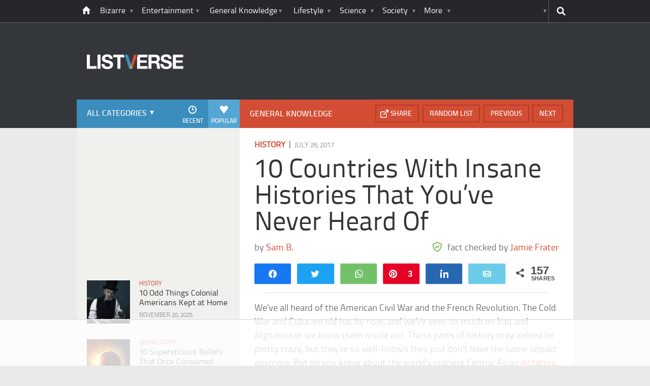

--- FILE ---
content_type: text/html; charset=UTF-8
request_url: https://listverse.com/2017/07/26/10-countries-with-insane-histories-that-youve-never-heard-of/?utm_source=more&utm_medium=link&utm_campaign=direct
body_size: 42879
content:
<!doctype html>
<!--[if lt IE 7 ]> 
<html class="no-js ie6 oldie " lang="en-US"> 
<![endif]-->
<!--[if IE 7 ]>    
<html class="no-js ie7 oldie " lang="en-US"> 
<![endif]-->
<!--[if IE 8 ]>    
<html class="no-js ie8 oldie " lang="en-US"> 
<![endif]-->
<!--[if IE 9 ]>    
<html class="no-js ie9 " lang="en-US"> 
<![endif]-->
<!--[if gt IE 8]><!-->
<html class="no-js " lang="en-US">
<!--<![endif]-->
<head><meta charset="UTF-8" /><script>if(navigator.userAgent.match(/MSIE|Internet Explorer/i)||navigator.userAgent.match(/Trident\/7\..*?rv:11/i)){var href=document.location.href;if(!href.match(/[?&]nowprocket/)){if(href.indexOf("?")==-1){if(href.indexOf("#")==-1){document.location.href=href+"?nowprocket=1"}else{document.location.href=href.replace("#","?nowprocket=1#")}}else{if(href.indexOf("#")==-1){document.location.href=href+"&nowprocket=1"}else{document.location.href=href.replace("#","&nowprocket=1#")}}}}</script><script>(()=>{class RocketLazyLoadScripts{constructor(){this.v="2.0.4",this.userEvents=["keydown","keyup","mousedown","mouseup","mousemove","mouseover","mouseout","touchmove","touchstart","touchend","touchcancel","wheel","click","dblclick","input"],this.attributeEvents=["onblur","onclick","oncontextmenu","ondblclick","onfocus","onmousedown","onmouseenter","onmouseleave","onmousemove","onmouseout","onmouseover","onmouseup","onmousewheel","onscroll","onsubmit"]}async t(){this.i(),this.o(),/iP(ad|hone)/.test(navigator.userAgent)&&this.h(),this.u(),this.l(this),this.m(),this.k(this),this.p(this),this._(),await Promise.all([this.R(),this.L()]),this.lastBreath=Date.now(),this.S(this),this.P(),this.D(),this.O(),this.M(),await this.C(this.delayedScripts.normal),await this.C(this.delayedScripts.defer),await this.C(this.delayedScripts.async),await this.T(),await this.F(),await this.j(),await this.A(),window.dispatchEvent(new Event("rocket-allScriptsLoaded")),this.everythingLoaded=!0,this.lastTouchEnd&&await new Promise(t=>setTimeout(t,500-Date.now()+this.lastTouchEnd)),this.I(),this.H(),this.U(),this.W()}i(){this.CSPIssue=sessionStorage.getItem("rocketCSPIssue"),document.addEventListener("securitypolicyviolation",t=>{this.CSPIssue||"script-src-elem"!==t.violatedDirective||"data"!==t.blockedURI||(this.CSPIssue=!0,sessionStorage.setItem("rocketCSPIssue",!0))},{isRocket:!0})}o(){window.addEventListener("pageshow",t=>{this.persisted=t.persisted,this.realWindowLoadedFired=!0},{isRocket:!0}),window.addEventListener("pagehide",()=>{this.onFirstUserAction=null},{isRocket:!0})}h(){let t;function e(e){t=e}window.addEventListener("touchstart",e,{isRocket:!0}),window.addEventListener("touchend",function i(o){o.changedTouches[0]&&t.changedTouches[0]&&Math.abs(o.changedTouches[0].pageX-t.changedTouches[0].pageX)<10&&Math.abs(o.changedTouches[0].pageY-t.changedTouches[0].pageY)<10&&o.timeStamp-t.timeStamp<200&&(window.removeEventListener("touchstart",e,{isRocket:!0}),window.removeEventListener("touchend",i,{isRocket:!0}),"INPUT"===o.target.tagName&&"text"===o.target.type||(o.target.dispatchEvent(new TouchEvent("touchend",{target:o.target,bubbles:!0})),o.target.dispatchEvent(new MouseEvent("mouseover",{target:o.target,bubbles:!0})),o.target.dispatchEvent(new PointerEvent("click",{target:o.target,bubbles:!0,cancelable:!0,detail:1,clientX:o.changedTouches[0].clientX,clientY:o.changedTouches[0].clientY})),event.preventDefault()))},{isRocket:!0})}q(t){this.userActionTriggered||("mousemove"!==t.type||this.firstMousemoveIgnored?"keyup"===t.type||"mouseover"===t.type||"mouseout"===t.type||(this.userActionTriggered=!0,this.onFirstUserAction&&this.onFirstUserAction()):this.firstMousemoveIgnored=!0),"click"===t.type&&t.preventDefault(),t.stopPropagation(),t.stopImmediatePropagation(),"touchstart"===this.lastEvent&&"touchend"===t.type&&(this.lastTouchEnd=Date.now()),"click"===t.type&&(this.lastTouchEnd=0),this.lastEvent=t.type,t.composedPath&&t.composedPath()[0].getRootNode()instanceof ShadowRoot&&(t.rocketTarget=t.composedPath()[0]),this.savedUserEvents.push(t)}u(){this.savedUserEvents=[],this.userEventHandler=this.q.bind(this),this.userEvents.forEach(t=>window.addEventListener(t,this.userEventHandler,{passive:!1,isRocket:!0})),document.addEventListener("visibilitychange",this.userEventHandler,{isRocket:!0})}U(){this.userEvents.forEach(t=>window.removeEventListener(t,this.userEventHandler,{passive:!1,isRocket:!0})),document.removeEventListener("visibilitychange",this.userEventHandler,{isRocket:!0}),this.savedUserEvents.forEach(t=>{(t.rocketTarget||t.target).dispatchEvent(new window[t.constructor.name](t.type,t))})}m(){const t="return false",e=Array.from(this.attributeEvents,t=>"data-rocket-"+t),i="["+this.attributeEvents.join("],[")+"]",o="[data-rocket-"+this.attributeEvents.join("],[data-rocket-")+"]",s=(e,i,o)=>{o&&o!==t&&(e.setAttribute("data-rocket-"+i,o),e["rocket"+i]=new Function("event",o),e.setAttribute(i,t))};new MutationObserver(t=>{for(const n of t)"attributes"===n.type&&(n.attributeName.startsWith("data-rocket-")||this.everythingLoaded?n.attributeName.startsWith("data-rocket-")&&this.everythingLoaded&&this.N(n.target,n.attributeName.substring(12)):s(n.target,n.attributeName,n.target.getAttribute(n.attributeName))),"childList"===n.type&&n.addedNodes.forEach(t=>{if(t.nodeType===Node.ELEMENT_NODE)if(this.everythingLoaded)for(const i of[t,...t.querySelectorAll(o)])for(const t of i.getAttributeNames())e.includes(t)&&this.N(i,t.substring(12));else for(const e of[t,...t.querySelectorAll(i)])for(const t of e.getAttributeNames())this.attributeEvents.includes(t)&&s(e,t,e.getAttribute(t))})}).observe(document,{subtree:!0,childList:!0,attributeFilter:[...this.attributeEvents,...e]})}I(){this.attributeEvents.forEach(t=>{document.querySelectorAll("[data-rocket-"+t+"]").forEach(e=>{this.N(e,t)})})}N(t,e){const i=t.getAttribute("data-rocket-"+e);i&&(t.setAttribute(e,i),t.removeAttribute("data-rocket-"+e))}k(t){Object.defineProperty(HTMLElement.prototype,"onclick",{get(){return this.rocketonclick||null},set(e){this.rocketonclick=e,this.setAttribute(t.everythingLoaded?"onclick":"data-rocket-onclick","this.rocketonclick(event)")}})}S(t){function e(e,i){let o=e[i];e[i]=null,Object.defineProperty(e,i,{get:()=>o,set(s){t.everythingLoaded?o=s:e["rocket"+i]=o=s}})}e(document,"onreadystatechange"),e(window,"onload"),e(window,"onpageshow");try{Object.defineProperty(document,"readyState",{get:()=>t.rocketReadyState,set(e){t.rocketReadyState=e},configurable:!0}),document.readyState="loading"}catch(t){console.log("WPRocket DJE readyState conflict, bypassing")}}l(t){this.originalAddEventListener=EventTarget.prototype.addEventListener,this.originalRemoveEventListener=EventTarget.prototype.removeEventListener,this.savedEventListeners=[],EventTarget.prototype.addEventListener=function(e,i,o){o&&o.isRocket||!t.B(e,this)&&!t.userEvents.includes(e)||t.B(e,this)&&!t.userActionTriggered||e.startsWith("rocket-")||t.everythingLoaded?t.originalAddEventListener.call(this,e,i,o):(t.savedEventListeners.push({target:this,remove:!1,type:e,func:i,options:o}),"mouseenter"!==e&&"mouseleave"!==e||t.originalAddEventListener.call(this,e,t.savedUserEvents.push,o))},EventTarget.prototype.removeEventListener=function(e,i,o){o&&o.isRocket||!t.B(e,this)&&!t.userEvents.includes(e)||t.B(e,this)&&!t.userActionTriggered||e.startsWith("rocket-")||t.everythingLoaded?t.originalRemoveEventListener.call(this,e,i,o):t.savedEventListeners.push({target:this,remove:!0,type:e,func:i,options:o})}}J(t,e){this.savedEventListeners=this.savedEventListeners.filter(i=>{let o=i.type,s=i.target||window;return e!==o||t!==s||(this.B(o,s)&&(i.type="rocket-"+o),this.$(i),!1)})}H(){EventTarget.prototype.addEventListener=this.originalAddEventListener,EventTarget.prototype.removeEventListener=this.originalRemoveEventListener,this.savedEventListeners.forEach(t=>this.$(t))}$(t){t.remove?this.originalRemoveEventListener.call(t.target,t.type,t.func,t.options):this.originalAddEventListener.call(t.target,t.type,t.func,t.options)}p(t){let e;function i(e){return t.everythingLoaded?e:e.split(" ").map(t=>"load"===t||t.startsWith("load.")?"rocket-jquery-load":t).join(" ")}function o(o){function s(e){const s=o.fn[e];o.fn[e]=o.fn.init.prototype[e]=function(){return this[0]===window&&t.userActionTriggered&&("string"==typeof arguments[0]||arguments[0]instanceof String?arguments[0]=i(arguments[0]):"object"==typeof arguments[0]&&Object.keys(arguments[0]).forEach(t=>{const e=arguments[0][t];delete arguments[0][t],arguments[0][i(t)]=e})),s.apply(this,arguments),this}}if(o&&o.fn&&!t.allJQueries.includes(o)){const e={DOMContentLoaded:[],"rocket-DOMContentLoaded":[]};for(const t in e)document.addEventListener(t,()=>{e[t].forEach(t=>t())},{isRocket:!0});o.fn.ready=o.fn.init.prototype.ready=function(i){function s(){parseInt(o.fn.jquery)>2?setTimeout(()=>i.bind(document)(o)):i.bind(document)(o)}return"function"==typeof i&&(t.realDomReadyFired?!t.userActionTriggered||t.fauxDomReadyFired?s():e["rocket-DOMContentLoaded"].push(s):e.DOMContentLoaded.push(s)),o([])},s("on"),s("one"),s("off"),t.allJQueries.push(o)}e=o}t.allJQueries=[],o(window.jQuery),Object.defineProperty(window,"jQuery",{get:()=>e,set(t){o(t)}})}P(){const t=new Map;document.write=document.writeln=function(e){const i=document.currentScript,o=document.createRange(),s=i.parentElement;let n=t.get(i);void 0===n&&(n=i.nextSibling,t.set(i,n));const c=document.createDocumentFragment();o.setStart(c,0),c.appendChild(o.createContextualFragment(e)),s.insertBefore(c,n)}}async R(){return new Promise(t=>{this.userActionTriggered?t():this.onFirstUserAction=t})}async L(){return new Promise(t=>{document.addEventListener("DOMContentLoaded",()=>{this.realDomReadyFired=!0,t()},{isRocket:!0})})}async j(){return this.realWindowLoadedFired?Promise.resolve():new Promise(t=>{window.addEventListener("load",t,{isRocket:!0})})}M(){this.pendingScripts=[];this.scriptsMutationObserver=new MutationObserver(t=>{for(const e of t)e.addedNodes.forEach(t=>{"SCRIPT"!==t.tagName||t.noModule||t.isWPRocket||this.pendingScripts.push({script:t,promise:new Promise(e=>{const i=()=>{const i=this.pendingScripts.findIndex(e=>e.script===t);i>=0&&this.pendingScripts.splice(i,1),e()};t.addEventListener("load",i,{isRocket:!0}),t.addEventListener("error",i,{isRocket:!0}),setTimeout(i,1e3)})})})}),this.scriptsMutationObserver.observe(document,{childList:!0,subtree:!0})}async F(){await this.X(),this.pendingScripts.length?(await this.pendingScripts[0].promise,await this.F()):this.scriptsMutationObserver.disconnect()}D(){this.delayedScripts={normal:[],async:[],defer:[]},document.querySelectorAll("script[type$=rocketlazyloadscript]").forEach(t=>{t.hasAttribute("data-rocket-src")?t.hasAttribute("async")&&!1!==t.async?this.delayedScripts.async.push(t):t.hasAttribute("defer")&&!1!==t.defer||"module"===t.getAttribute("data-rocket-type")?this.delayedScripts.defer.push(t):this.delayedScripts.normal.push(t):this.delayedScripts.normal.push(t)})}async _(){await this.L();let t=[];document.querySelectorAll("script[type$=rocketlazyloadscript][data-rocket-src]").forEach(e=>{let i=e.getAttribute("data-rocket-src");if(i&&!i.startsWith("data:")){i.startsWith("//")&&(i=location.protocol+i);try{const o=new URL(i).origin;o!==location.origin&&t.push({src:o,crossOrigin:e.crossOrigin||"module"===e.getAttribute("data-rocket-type")})}catch(t){}}}),t=[...new Map(t.map(t=>[JSON.stringify(t),t])).values()],this.Y(t,"preconnect")}async G(t){if(await this.K(),!0!==t.noModule||!("noModule"in HTMLScriptElement.prototype))return new Promise(e=>{let i;function o(){(i||t).setAttribute("data-rocket-status","executed"),e()}try{if(navigator.userAgent.includes("Firefox/")||""===navigator.vendor||this.CSPIssue)i=document.createElement("script"),[...t.attributes].forEach(t=>{let e=t.nodeName;"type"!==e&&("data-rocket-type"===e&&(e="type"),"data-rocket-src"===e&&(e="src"),i.setAttribute(e,t.nodeValue))}),t.text&&(i.text=t.text),t.nonce&&(i.nonce=t.nonce),i.hasAttribute("src")?(i.addEventListener("load",o,{isRocket:!0}),i.addEventListener("error",()=>{i.setAttribute("data-rocket-status","failed-network"),e()},{isRocket:!0}),setTimeout(()=>{i.isConnected||e()},1)):(i.text=t.text,o()),i.isWPRocket=!0,t.parentNode.replaceChild(i,t);else{const i=t.getAttribute("data-rocket-type"),s=t.getAttribute("data-rocket-src");i?(t.type=i,t.removeAttribute("data-rocket-type")):t.removeAttribute("type"),t.addEventListener("load",o,{isRocket:!0}),t.addEventListener("error",i=>{this.CSPIssue&&i.target.src.startsWith("data:")?(console.log("WPRocket: CSP fallback activated"),t.removeAttribute("src"),this.G(t).then(e)):(t.setAttribute("data-rocket-status","failed-network"),e())},{isRocket:!0}),s?(t.fetchPriority="high",t.removeAttribute("data-rocket-src"),t.src=s):t.src="data:text/javascript;base64,"+window.btoa(unescape(encodeURIComponent(t.text)))}}catch(i){t.setAttribute("data-rocket-status","failed-transform"),e()}});t.setAttribute("data-rocket-status","skipped")}async C(t){const e=t.shift();return e?(e.isConnected&&await this.G(e),this.C(t)):Promise.resolve()}O(){this.Y([...this.delayedScripts.normal,...this.delayedScripts.defer,...this.delayedScripts.async],"preload")}Y(t,e){this.trash=this.trash||[];let i=!0;var o=document.createDocumentFragment();t.forEach(t=>{const s=t.getAttribute&&t.getAttribute("data-rocket-src")||t.src;if(s&&!s.startsWith("data:")){const n=document.createElement("link");n.href=s,n.rel=e,"preconnect"!==e&&(n.as="script",n.fetchPriority=i?"high":"low"),t.getAttribute&&"module"===t.getAttribute("data-rocket-type")&&(n.crossOrigin=!0),t.crossOrigin&&(n.crossOrigin=t.crossOrigin),t.integrity&&(n.integrity=t.integrity),t.nonce&&(n.nonce=t.nonce),o.appendChild(n),this.trash.push(n),i=!1}}),document.head.appendChild(o)}W(){this.trash.forEach(t=>t.remove())}async T(){try{document.readyState="interactive"}catch(t){}this.fauxDomReadyFired=!0;try{await this.K(),this.J(document,"readystatechange"),document.dispatchEvent(new Event("rocket-readystatechange")),await this.K(),document.rocketonreadystatechange&&document.rocketonreadystatechange(),await this.K(),this.J(document,"DOMContentLoaded"),document.dispatchEvent(new Event("rocket-DOMContentLoaded")),await this.K(),this.J(window,"DOMContentLoaded"),window.dispatchEvent(new Event("rocket-DOMContentLoaded"))}catch(t){console.error(t)}}async A(){try{document.readyState="complete"}catch(t){}try{await this.K(),this.J(document,"readystatechange"),document.dispatchEvent(new Event("rocket-readystatechange")),await this.K(),document.rocketonreadystatechange&&document.rocketonreadystatechange(),await this.K(),this.J(window,"load"),window.dispatchEvent(new Event("rocket-load")),await this.K(),window.rocketonload&&window.rocketonload(),await this.K(),this.allJQueries.forEach(t=>t(window).trigger("rocket-jquery-load")),await this.K(),this.J(window,"pageshow");const t=new Event("rocket-pageshow");t.persisted=this.persisted,window.dispatchEvent(t),await this.K(),window.rocketonpageshow&&window.rocketonpageshow({persisted:this.persisted})}catch(t){console.error(t)}}async K(){Date.now()-this.lastBreath>45&&(await this.X(),this.lastBreath=Date.now())}async X(){return document.hidden?new Promise(t=>setTimeout(t)):new Promise(t=>requestAnimationFrame(t))}B(t,e){return e===document&&"readystatechange"===t||(e===document&&"DOMContentLoaded"===t||(e===window&&"DOMContentLoaded"===t||(e===window&&"load"===t||e===window&&"pageshow"===t)))}static run(){(new RocketLazyLoadScripts).t()}}RocketLazyLoadScripts.run()})();</script>
	<link data-minify="1" rel="stylesheet" href="https://listverse.com/wp-content/cache/min/1/wp-content/themes/listverse2013/style.css?ver=1759771978" media="all" />
		<!--[if lt IE 9]>
		<script src="https://listverse.com/wp-content/themes/listverse2013/assets/js/html5.js"></script>
		<link rel="stylesheet" type="text/css" href="https://listverse.com/wp-content/themes/listverse2013/lt-ie9.css?v=1.0.9" />
	<![endif]-->	
	<meta name="viewport" content="width=device-width, initial-scale=1, minimum-scale=1">
	
	<script type="rocketlazyloadscript" data-rocket-type="text/javascript">
		getKeyValueTargettingValues();
		function getKeyValueTargettingValues(){
			window.pagetype = "article";
			window.article_cat = ["History", "General Knowledge"];
			window.censored = "false";
		}
	</script>
				    	
	<!--<script type="rocketlazyloadscript" async custom-element="amp-ads" data-rocket-src="https://cdn.ampproject.org/v0/amp-ad-0.1.js"></script>-->

	<script type="rocketlazyloadscript" data-rocket-type='text/javascript'>var _sf_startpt=(new Date()).getTime()</script>
	<title>10 Countries With Insane Histories That You&#039;ve Never Heard Of - Listverse</title>
<link crossorigin data-rocket-preconnect href="https://www.google-analytics.com" rel="preconnect">
<link crossorigin data-rocket-preconnect href="https://www.googletagmanager.com" rel="preconnect"><link rel="preload" data-rocket-preload as="image" href="https://listverse.com/wp-content/uploads/2017/07/iStock-468351579.jpg" imagesrcset="https://listverse.com/wp-content/uploads/2017/07/iStock-468351579.jpg 632w, https://listverse.com/wp-content/uploads/2017/07/iStock-468351579-300x200.jpg 300w, https://listverse.com/wp-content/uploads/2017/07/iStock-468351579-407x272.jpg 407w, https://listverse.com/wp-content/uploads/2017/07/iStock-468351579-364x243.jpg 364w" imagesizes="(max-width: 632px) 100vw, 632px" fetchpriority="high">

<!--<meta name="google-site-verification" content="LVD5kxCOiJ0NVN-ocN9i2EpWlubbPHk-Wp_e6QAfHVw" />-->



	<link rel="profile" href="https://gmpg.org/xfn/11" />
	<link rel="icon" type="image/png" href="https://listverse.com/wp-content/themes/listverse2013/assets/img/favicon.png" />
	<link rel="apple-touch-icon-precomposed" href="https://listverse.com/wp-content/themes/listverse2013/assets/img/apple-touch-precomposed.png" />
	<link rel="pingback" href="https://listverse.com/xmlrpc.php" />


<meta name='robots' content='index, follow, max-image-preview:large, max-snippet:-1, max-video-preview:-1' />

<!-- Social Warfare v4.4.1 https://warfareplugins.com - BEGINNING OF OUTPUT -->
<style>
	@font-face {
		font-family: "sw-icon-font";
		src:url("https://listverse.com/wp-content/plugins/social-warfare/assets/fonts/sw-icon-font.eot?ver=4.4.1");
		src:url("https://listverse.com/wp-content/plugins/social-warfare/assets/fonts/sw-icon-font.eot?ver=4.4.1#iefix") format("embedded-opentype"),
		url("https://listverse.com/wp-content/plugins/social-warfare/assets/fonts/sw-icon-font.woff?ver=4.4.1") format("woff"),
		url("https://listverse.com/wp-content/plugins/social-warfare/assets/fonts/sw-icon-font.ttf?ver=4.4.1") format("truetype"),
		url("https://listverse.com/wp-content/plugins/social-warfare/assets/fonts/sw-icon-font.svg?ver=4.4.1#1445203416") format("svg");
		font-weight: normal;
		font-style: normal;
		font-display:block;
	}
</style>
<!-- Social Warfare v4.4.1 https://warfareplugins.com - END OF OUTPUT -->


	<!-- This site is optimized with the Yoast SEO Premium plugin v26.0 (Yoast SEO v26.0) - https://yoast.com/wordpress/plugins/seo/ -->
	<meta name="description" content="We&#039;ve all heard of the American Civil War and the French Revolution. The Cold War and Cuba are old hat by now, and we&#039;ve seen so much on Iraq and" />
	<link rel="canonical" href="https://listverse.com/2017/07/26/10-countries-with-insane-histories-that-youve-never-heard-of/" />
	<meta property="og:locale" content="en_US" />
	<meta property="og:type" content="article" />
	<meta property="og:title" content="10 Countries With Insane Histories That You&#039;ve Never Heard Of" />
	<meta property="og:description" content="We&#039;ve all heard of the American Civil War and the French Revolution. The Cold War and Cuba are old hat by now, and we&#039;ve seen so much on Iraq and" />
	<meta property="og:url" content="https://listverse.com/2017/07/26/10-countries-with-insane-histories-that-youve-never-heard-of/" />
	<meta property="og:site_name" content="Listverse" />
	<meta property="article:publisher" content="https://www.facebook.com/top10lists/" />
	<meta property="article:published_time" content="2017-07-26T07:02:00+00:00" />
	<meta property="article:modified_time" content="2018-08-16T14:29:38+00:00" />
	<meta property="og:image" content="https://listverse.com/wp-content/uploads/2017/07/iStock-614846774.jpg" />
	<meta property="og:image:width" content="632" />
	<meta property="og:image:height" content="332" />
	<meta property="og:image:type" content="image/jpeg" />
	<meta name="author" content="Jamie Frater" />
	<meta name="twitter:card" content="summary_large_image" />
	<meta name="twitter:creator" content="@listverse" />
	<meta name="twitter:site" content="@listverse" />
	<meta name="twitter:label1" content="Written by" />
	<meta name="twitter:data1" content="Jamie Frater" />
	<meta name="twitter:label2" content="Est. reading time" />
	<meta name="twitter:data2" content="18 minutes" />
	<!-- / Yoast SEO Premium plugin. -->



<link rel="alternate" type="application/rss+xml" title="Listverse &raquo; Feed" href="https://listverse.com/feed/" />
<link rel="alternate" type="application/rss+xml" title="Listverse &raquo; Comments Feed" href="https://listverse.com/comments/feed/" />
<link rel="alternate" type="application/rss+xml" title="Listverse &raquo; 10 Countries With Insane Histories That You&#8217;ve Never Heard Of Comments Feed" href="https://listverse.com/2017/07/26/10-countries-with-insane-histories-that-youve-never-heard-of/feed/" />
<link data-minify="1" rel='stylesheet' id='social-warfare-block-css-css' href='https://listverse.com/wp-content/cache/min/1/wp-content/plugins/social-warfare/assets/js/post-editor/dist/blocks.style.build.css?ver=1759771978' type='text/css' media='all' />
<style id='wp-emoji-styles-inline-css' type='text/css'>

	img.wp-smiley, img.emoji {
		display: inline !important;
		border: none !important;
		box-shadow: none !important;
		height: 1em !important;
		width: 1em !important;
		margin: 0 0.07em !important;
		vertical-align: -0.1em !important;
		background: none !important;
		padding: 0 !important;
	}
</style>
<link rel='stylesheet' id='wp-block-library-css' href='https://listverse.com/wp-includes/css/dist/block-library/style.min.css?ver=6.8.3' type='text/css' media='all' />
<style id='classic-theme-styles-inline-css' type='text/css'>
/*! This file is auto-generated */
.wp-block-button__link{color:#fff;background-color:#32373c;border-radius:9999px;box-shadow:none;text-decoration:none;padding:calc(.667em + 2px) calc(1.333em + 2px);font-size:1.125em}.wp-block-file__button{background:#32373c;color:#fff;text-decoration:none}
</style>
<style id='global-styles-inline-css' type='text/css'>
:root{--wp--preset--aspect-ratio--square: 1;--wp--preset--aspect-ratio--4-3: 4/3;--wp--preset--aspect-ratio--3-4: 3/4;--wp--preset--aspect-ratio--3-2: 3/2;--wp--preset--aspect-ratio--2-3: 2/3;--wp--preset--aspect-ratio--16-9: 16/9;--wp--preset--aspect-ratio--9-16: 9/16;--wp--preset--color--black: #000000;--wp--preset--color--cyan-bluish-gray: #abb8c3;--wp--preset--color--white: #ffffff;--wp--preset--color--pale-pink: #f78da7;--wp--preset--color--vivid-red: #cf2e2e;--wp--preset--color--luminous-vivid-orange: #ff6900;--wp--preset--color--luminous-vivid-amber: #fcb900;--wp--preset--color--light-green-cyan: #7bdcb5;--wp--preset--color--vivid-green-cyan: #00d084;--wp--preset--color--pale-cyan-blue: #8ed1fc;--wp--preset--color--vivid-cyan-blue: #0693e3;--wp--preset--color--vivid-purple: #9b51e0;--wp--preset--gradient--vivid-cyan-blue-to-vivid-purple: linear-gradient(135deg,rgba(6,147,227,1) 0%,rgb(155,81,224) 100%);--wp--preset--gradient--light-green-cyan-to-vivid-green-cyan: linear-gradient(135deg,rgb(122,220,180) 0%,rgb(0,208,130) 100%);--wp--preset--gradient--luminous-vivid-amber-to-luminous-vivid-orange: linear-gradient(135deg,rgba(252,185,0,1) 0%,rgba(255,105,0,1) 100%);--wp--preset--gradient--luminous-vivid-orange-to-vivid-red: linear-gradient(135deg,rgba(255,105,0,1) 0%,rgb(207,46,46) 100%);--wp--preset--gradient--very-light-gray-to-cyan-bluish-gray: linear-gradient(135deg,rgb(238,238,238) 0%,rgb(169,184,195) 100%);--wp--preset--gradient--cool-to-warm-spectrum: linear-gradient(135deg,rgb(74,234,220) 0%,rgb(151,120,209) 20%,rgb(207,42,186) 40%,rgb(238,44,130) 60%,rgb(251,105,98) 80%,rgb(254,248,76) 100%);--wp--preset--gradient--blush-light-purple: linear-gradient(135deg,rgb(255,206,236) 0%,rgb(152,150,240) 100%);--wp--preset--gradient--blush-bordeaux: linear-gradient(135deg,rgb(254,205,165) 0%,rgb(254,45,45) 50%,rgb(107,0,62) 100%);--wp--preset--gradient--luminous-dusk: linear-gradient(135deg,rgb(255,203,112) 0%,rgb(199,81,192) 50%,rgb(65,88,208) 100%);--wp--preset--gradient--pale-ocean: linear-gradient(135deg,rgb(255,245,203) 0%,rgb(182,227,212) 50%,rgb(51,167,181) 100%);--wp--preset--gradient--electric-grass: linear-gradient(135deg,rgb(202,248,128) 0%,rgb(113,206,126) 100%);--wp--preset--gradient--midnight: linear-gradient(135deg,rgb(2,3,129) 0%,rgb(40,116,252) 100%);--wp--preset--font-size--small: 13px;--wp--preset--font-size--medium: 20px;--wp--preset--font-size--large: 36px;--wp--preset--font-size--x-large: 42px;--wp--preset--spacing--20: 0.44rem;--wp--preset--spacing--30: 0.67rem;--wp--preset--spacing--40: 1rem;--wp--preset--spacing--50: 1.5rem;--wp--preset--spacing--60: 2.25rem;--wp--preset--spacing--70: 3.38rem;--wp--preset--spacing--80: 5.06rem;--wp--preset--shadow--natural: 6px 6px 9px rgba(0, 0, 0, 0.2);--wp--preset--shadow--deep: 12px 12px 50px rgba(0, 0, 0, 0.4);--wp--preset--shadow--sharp: 6px 6px 0px rgba(0, 0, 0, 0.2);--wp--preset--shadow--outlined: 6px 6px 0px -3px rgba(255, 255, 255, 1), 6px 6px rgba(0, 0, 0, 1);--wp--preset--shadow--crisp: 6px 6px 0px rgba(0, 0, 0, 1);}:where(.is-layout-flex){gap: 0.5em;}:where(.is-layout-grid){gap: 0.5em;}body .is-layout-flex{display: flex;}.is-layout-flex{flex-wrap: wrap;align-items: center;}.is-layout-flex > :is(*, div){margin: 0;}body .is-layout-grid{display: grid;}.is-layout-grid > :is(*, div){margin: 0;}:where(.wp-block-columns.is-layout-flex){gap: 2em;}:where(.wp-block-columns.is-layout-grid){gap: 2em;}:where(.wp-block-post-template.is-layout-flex){gap: 1.25em;}:where(.wp-block-post-template.is-layout-grid){gap: 1.25em;}.has-black-color{color: var(--wp--preset--color--black) !important;}.has-cyan-bluish-gray-color{color: var(--wp--preset--color--cyan-bluish-gray) !important;}.has-white-color{color: var(--wp--preset--color--white) !important;}.has-pale-pink-color{color: var(--wp--preset--color--pale-pink) !important;}.has-vivid-red-color{color: var(--wp--preset--color--vivid-red) !important;}.has-luminous-vivid-orange-color{color: var(--wp--preset--color--luminous-vivid-orange) !important;}.has-luminous-vivid-amber-color{color: var(--wp--preset--color--luminous-vivid-amber) !important;}.has-light-green-cyan-color{color: var(--wp--preset--color--light-green-cyan) !important;}.has-vivid-green-cyan-color{color: var(--wp--preset--color--vivid-green-cyan) !important;}.has-pale-cyan-blue-color{color: var(--wp--preset--color--pale-cyan-blue) !important;}.has-vivid-cyan-blue-color{color: var(--wp--preset--color--vivid-cyan-blue) !important;}.has-vivid-purple-color{color: var(--wp--preset--color--vivid-purple) !important;}.has-black-background-color{background-color: var(--wp--preset--color--black) !important;}.has-cyan-bluish-gray-background-color{background-color: var(--wp--preset--color--cyan-bluish-gray) !important;}.has-white-background-color{background-color: var(--wp--preset--color--white) !important;}.has-pale-pink-background-color{background-color: var(--wp--preset--color--pale-pink) !important;}.has-vivid-red-background-color{background-color: var(--wp--preset--color--vivid-red) !important;}.has-luminous-vivid-orange-background-color{background-color: var(--wp--preset--color--luminous-vivid-orange) !important;}.has-luminous-vivid-amber-background-color{background-color: var(--wp--preset--color--luminous-vivid-amber) !important;}.has-light-green-cyan-background-color{background-color: var(--wp--preset--color--light-green-cyan) !important;}.has-vivid-green-cyan-background-color{background-color: var(--wp--preset--color--vivid-green-cyan) !important;}.has-pale-cyan-blue-background-color{background-color: var(--wp--preset--color--pale-cyan-blue) !important;}.has-vivid-cyan-blue-background-color{background-color: var(--wp--preset--color--vivid-cyan-blue) !important;}.has-vivid-purple-background-color{background-color: var(--wp--preset--color--vivid-purple) !important;}.has-black-border-color{border-color: var(--wp--preset--color--black) !important;}.has-cyan-bluish-gray-border-color{border-color: var(--wp--preset--color--cyan-bluish-gray) !important;}.has-white-border-color{border-color: var(--wp--preset--color--white) !important;}.has-pale-pink-border-color{border-color: var(--wp--preset--color--pale-pink) !important;}.has-vivid-red-border-color{border-color: var(--wp--preset--color--vivid-red) !important;}.has-luminous-vivid-orange-border-color{border-color: var(--wp--preset--color--luminous-vivid-orange) !important;}.has-luminous-vivid-amber-border-color{border-color: var(--wp--preset--color--luminous-vivid-amber) !important;}.has-light-green-cyan-border-color{border-color: var(--wp--preset--color--light-green-cyan) !important;}.has-vivid-green-cyan-border-color{border-color: var(--wp--preset--color--vivid-green-cyan) !important;}.has-pale-cyan-blue-border-color{border-color: var(--wp--preset--color--pale-cyan-blue) !important;}.has-vivid-cyan-blue-border-color{border-color: var(--wp--preset--color--vivid-cyan-blue) !important;}.has-vivid-purple-border-color{border-color: var(--wp--preset--color--vivid-purple) !important;}.has-vivid-cyan-blue-to-vivid-purple-gradient-background{background: var(--wp--preset--gradient--vivid-cyan-blue-to-vivid-purple) !important;}.has-light-green-cyan-to-vivid-green-cyan-gradient-background{background: var(--wp--preset--gradient--light-green-cyan-to-vivid-green-cyan) !important;}.has-luminous-vivid-amber-to-luminous-vivid-orange-gradient-background{background: var(--wp--preset--gradient--luminous-vivid-amber-to-luminous-vivid-orange) !important;}.has-luminous-vivid-orange-to-vivid-red-gradient-background{background: var(--wp--preset--gradient--luminous-vivid-orange-to-vivid-red) !important;}.has-very-light-gray-to-cyan-bluish-gray-gradient-background{background: var(--wp--preset--gradient--very-light-gray-to-cyan-bluish-gray) !important;}.has-cool-to-warm-spectrum-gradient-background{background: var(--wp--preset--gradient--cool-to-warm-spectrum) !important;}.has-blush-light-purple-gradient-background{background: var(--wp--preset--gradient--blush-light-purple) !important;}.has-blush-bordeaux-gradient-background{background: var(--wp--preset--gradient--blush-bordeaux) !important;}.has-luminous-dusk-gradient-background{background: var(--wp--preset--gradient--luminous-dusk) !important;}.has-pale-ocean-gradient-background{background: var(--wp--preset--gradient--pale-ocean) !important;}.has-electric-grass-gradient-background{background: var(--wp--preset--gradient--electric-grass) !important;}.has-midnight-gradient-background{background: var(--wp--preset--gradient--midnight) !important;}.has-small-font-size{font-size: var(--wp--preset--font-size--small) !important;}.has-medium-font-size{font-size: var(--wp--preset--font-size--medium) !important;}.has-large-font-size{font-size: var(--wp--preset--font-size--large) !important;}.has-x-large-font-size{font-size: var(--wp--preset--font-size--x-large) !important;}
:where(.wp-block-post-template.is-layout-flex){gap: 1.25em;}:where(.wp-block-post-template.is-layout-grid){gap: 1.25em;}
:where(.wp-block-columns.is-layout-flex){gap: 2em;}:where(.wp-block-columns.is-layout-grid){gap: 2em;}
:root :where(.wp-block-pullquote){font-size: 1.5em;line-height: 1.6;}
</style>
<link rel='stylesheet' id='social_warfare-css' href='https://listverse.com/wp-content/plugins/social-warfare/assets/css/style.min.css?ver=4.4.1' type='text/css' media='all' />
<script type="rocketlazyloadscript" data-rocket-type="text/javascript" data-rocket-src="https://listverse.com/wp-includes/js/jquery/jquery.min.js?ver=3.7.1" id="jquery-core-js" data-rocket-defer defer></script>
<script type="rocketlazyloadscript" data-rocket-type="text/javascript" data-rocket-src="https://listverse.com/wp-includes/js/jquery/jquery-migrate.min.js?ver=3.4.1" id="jquery-migrate-js" data-rocket-defer defer></script>
<script type="rocketlazyloadscript" data-minify="1" data-rocket-type="text/javascript" data-rocket-src="https://listverse.com/wp-content/cache/min/1/wp-content/themes/listverse2013/assets/js/plugins/superfish.js?ver=1759771978" id="superfish-js" data-rocket-defer defer></script>
<script type="rocketlazyloadscript" data-minify="1" data-rocket-type="text/javascript" data-rocket-src="https://listverse.com/wp-content/cache/min/1/wp-content/themes/listverse2013/assets/js/plugins/supersubs.js?ver=1759771978" id="supersubs-js" data-rocket-defer defer></script>
<script type="rocketlazyloadscript" data-minify="1" data-rocket-type="text/javascript" data-rocket-src="https://listverse.com/wp-content/cache/min/1/wp-content/themes/listverse2013/assets/js/plugins/jquery.fitvids.js?ver=1759771978" id="fitvids-js" data-rocket-defer defer></script>
<link rel="https://api.w.org/" href="https://listverse.com/wp-json/" /><link rel="alternate" title="JSON" type="application/json" href="https://listverse.com/wp-json/wp/v2/posts/353529" /><link rel="EditURI" type="application/rsd+xml" title="RSD" href="https://listverse.com/xmlrpc.php?rsd" />
<meta name="generator" content="WordPress 6.8.3" />
<link rel='shortlink' href='https://listverse.com/?p=353529' />
<link rel="alternate" title="oEmbed (JSON)" type="application/json+oembed" href="https://listverse.com/wp-json/oembed/1.0/embed?url=https%3A%2F%2Flistverse.com%2F2017%2F07%2F26%2F10-countries-with-insane-histories-that-youve-never-heard-of%2F" />
<link rel="alternate" title="oEmbed (XML)" type="text/xml+oembed" href="https://listverse.com/wp-json/oembed/1.0/embed?url=https%3A%2F%2Flistverse.com%2F2017%2F07%2F26%2F10-countries-with-insane-histories-that-youve-never-heard-of%2F&#038;format=xml" />
<!-- Google Tag Manager -->
<script>(function(w,d,s,l,i){w[l]=w[l]||[];w[l].push({'gtm.start':
new Date().getTime(),event:'gtm.js'});var f=d.getElementsByTagName(s)[0],
j=d.createElement(s),dl=l!='dataLayer'?'&l='+l:'';j.async=true;j.src=
'https://www.googletagmanager.com/gtm.js?id='+i+dl;f.parentNode.insertBefore(j,f);
})(window,document,'script','dataLayer','GTM-M3ZNR6H');</script>
<!-- End Google Tag Manager -->
<link rel="preload" href="/wp-content/themes/listverse2013/assets/webfonts/TitilliumText25L002-webfont.woff" as="font" type="font/woff" crossorigin="anonymous">
<link rel="preload" href="/wp-content/themes/listverse2013/assets/webfonts/TitilliumText25L003-webfont.woff" as="font" type="font/woff" crossorigin="anonymous">
<meta http-equiv="Content-Security-Policy" content="upgrade-insecure-requests">
<meta name="facebook-domain-verification" content="a5srwsmbml6bni6s14agad3pfdh8i0" />
<script type="rocketlazyloadscript" data-rocket-type="text/javascript">
try {
  var COOKIE_NAME = 'ads-ab-test';
  function getCookie(name) {
    var nameEQ = name + "=";
    var ca = document.cookie.split(';');
    for (var i = 0; i < ca.length; i++) {
      var c = ca[i];
      while (c.charAt(0) === ' ') c = c.substring(1, c.length);
      	if (c.indexOf(nameEQ) === 0) return c.substring(nameEQ.length, c.length);
    }
    return null
  }

  var testGroup = getCookie(COOKIE_NAME);
  if (!testGroup) {
    testGroup = Math.random() < 0.5 ? 'playwire' : 'gtm';
    document.cookie = COOKIE_NAME + '=' + testGroup + ';path=/';
   }
  } catch(e) {
    console.log('Failed to setup AB test cookie', e)
  }
</script>
<style type="text/css">/*.crp_related a {
    width: 175px;
    height: 175px;
    text-decoration: none;
}
.crp_related img {
    width: 175px;
	  max-width: 175px;
    margin: auto;
}
.crp_related li {
    -moz-box-shadow: 0 1px 2px rgba(0,0,0,.4);
    box-shadow: 0 0px 0px rgba(0,0,0,.4);
}
.crp_related li {
    border: 0px solid #ffffff;
}*/</style>

<script type="application/ld+json" class="saswp-schema-markup-output">
[{"@context":"https://schema.org/","@graph":[{"@context":"https://schema.org/","@type":"SiteNavigationElement","@id":"https://listverse.com#Main Navigation","name":"Bizarre","url":"https://listverse.com/bizarre/"},{"@context":"https://schema.org/","@type":"SiteNavigationElement","@id":"https://listverse.com#Main Navigation","name":"All Bizarre","url":"/bizarre/"},{"@context":"https://schema.org/","@type":"SiteNavigationElement","@id":"https://listverse.com#Main Navigation","name":"Creepy","url":"https://listverse.com/bizarre/creepy/"},{"@context":"https://schema.org/","@type":"SiteNavigationElement","@id":"https://listverse.com#Main Navigation","name":"Mysteries","url":"https://listverse.com/bizarre/mysteries/"},{"@context":"https://schema.org/","@type":"SiteNavigationElement","@id":"https://listverse.com#Main Navigation","name":"Weird Stuff","url":"https://listverse.com/bizarre/weird-stuff/"},{"@context":"https://schema.org/","@type":"SiteNavigationElement","@id":"https://listverse.com#Main Navigation","name":"Entertainment","url":"https://listverse.com/entertainment/"},{"@context":"https://schema.org/","@type":"SiteNavigationElement","@id":"https://listverse.com#Main Navigation","name":"All Entertainment","url":"/entertainment/"},{"@context":"https://schema.org/","@type":"SiteNavigationElement","@id":"https://listverse.com#Main Navigation","name":"Gaming","url":"https://listverse.com/entertainment/gaming/"},{"@context":"https://schema.org/","@type":"SiteNavigationElement","@id":"https://listverse.com#Main Navigation","name":"Movies and TV","url":"https://listverse.com/entertainment/movies-and-tv/"},{"@context":"https://schema.org/","@type":"SiteNavigationElement","@id":"https://listverse.com#Main Navigation","name":"Music","url":"https://listverse.com/entertainment/music-entertainment/"},{"@context":"https://schema.org/","@type":"SiteNavigationElement","@id":"https://listverse.com#Main Navigation","name":"Pop Culture","url":"https://listverse.com/entertainment/pop-culture/"},{"@context":"https://schema.org/","@type":"SiteNavigationElement","@id":"https://listverse.com#Main Navigation","name":"The Arts","url":"https://listverse.com/entertainment/the-arts/"},{"@context":"https://schema.org/","@type":"SiteNavigationElement","@id":"https://listverse.com#Main Navigation","name":"General Knowledge","url":"https://listverse.com/fact-fiction/"},{"@context":"https://schema.org/","@type":"SiteNavigationElement","@id":"https://listverse.com#Main Navigation","name":"All General Knowledge","url":"/fact-fiction/"},{"@context":"https://schema.org/","@type":"SiteNavigationElement","@id":"https://listverse.com#Main Navigation","name":"Books","url":"https://listverse.com/fact-fiction/books/"},{"@context":"https://schema.org/","@type":"SiteNavigationElement","@id":"https://listverse.com#Main Navigation","name":"Facts","url":"https://listverse.com/fact-fiction/facts/"},{"@context":"https://schema.org/","@type":"SiteNavigationElement","@id":"https://listverse.com#Main Navigation","name":"History","url":"https://listverse.com/fact-fiction/history-fact-fiction/"},{"@context":"https://schema.org/","@type":"SiteNavigationElement","@id":"https://listverse.com#Main Navigation","name":"Miscellaneous","url":"https://listverse.com/fact-fiction/miscellaneous-fact-fiction/"},{"@context":"https://schema.org/","@type":"SiteNavigationElement","@id":"https://listverse.com#Main Navigation","name":"Misconceptions","url":"https://listverse.com/fact-fiction/misconceptions/"},{"@context":"https://schema.org/","@type":"SiteNavigationElement","@id":"https://listverse.com#Main Navigation","name":"Lifestyle","url":"https://listverse.com/leisure-travel/"},{"@context":"https://schema.org/","@type":"SiteNavigationElement","@id":"https://listverse.com#Main Navigation","name":"All Lifestyle","url":"/leisure-travel/"},{"@context":"https://schema.org/","@type":"SiteNavigationElement","@id":"https://listverse.com#Main Navigation","name":"Food","url":"https://listverse.com/leisure-travel/food/"},{"@context":"https://schema.org/","@type":"SiteNavigationElement","@id":"https://listverse.com#Main Navigation","name":"Health","url":"https://listverse.com/leisure-travel/health/"},{"@context":"https://schema.org/","@type":"SiteNavigationElement","@id":"https://listverse.com#Main Navigation","name":"Sport","url":"https://listverse.com/leisure-travel/sport/"},{"@context":"https://schema.org/","@type":"SiteNavigationElement","@id":"https://listverse.com#Main Navigation","name":"Travel","url":"https://listverse.com/leisure-travel/travel/"},{"@context":"https://schema.org/","@type":"SiteNavigationElement","@id":"https://listverse.com#Main Navigation","name":"Science","url":"https://listverse.com/science-nature/"},{"@context":"https://schema.org/","@type":"SiteNavigationElement","@id":"https://listverse.com#Main Navigation","name":"All Science","url":"/science-nature/"},{"@context":"https://schema.org/","@type":"SiteNavigationElement","@id":"https://listverse.com#Main Navigation","name":"Animals","url":"https://listverse.com/science-nature/animals/"},{"@context":"https://schema.org/","@type":"SiteNavigationElement","@id":"https://listverse.com#Main Navigation","name":"Humans","url":"https://listverse.com/science-nature/humans/"},{"@context":"https://schema.org/","@type":"SiteNavigationElement","@id":"https://listverse.com#Main Navigation","name":"Our World","url":"https://listverse.com/science-nature/our-world/"},{"@context":"https://schema.org/","@type":"SiteNavigationElement","@id":"https://listverse.com#Main Navigation","name":"Space","url":"https://listverse.com/science-nature/space/"},{"@context":"https://schema.org/","@type":"SiteNavigationElement","@id":"https://listverse.com#Main Navigation","name":"Technology","url":"https://listverse.com/science-nature/technology/"},{"@context":"https://schema.org/","@type":"SiteNavigationElement","@id":"https://listverse.com#Main Navigation","name":"Society","url":"https://listverse.com/people-politics/"},{"@context":"https://schema.org/","@type":"SiteNavigationElement","@id":"https://listverse.com#Main Navigation","name":"All Society","url":"/people-politics/"},{"@context":"https://schema.org/","@type":"SiteNavigationElement","@id":"https://listverse.com#Main Navigation","name":"Crime","url":"https://listverse.com/people-politics/crime/"},{"@context":"https://schema.org/","@type":"SiteNavigationElement","@id":"https://listverse.com#Main Navigation","name":"Politics","url":"https://listverse.com/people-politics/politics/"},{"@context":"https://schema.org/","@type":"SiteNavigationElement","@id":"https://listverse.com#Main Navigation","name":"Religion","url":"https://listverse.com/people-politics/religion-people-politics/"},{"@context":"https://schema.org/","@type":"SiteNavigationElement","@id":"https://listverse.com#Main Navigation","name":"More","url":"#"},{"@context":"https://schema.org/","@type":"SiteNavigationElement","@id":"https://listverse.com#Main Navigation","name":"Write &#038; Get Paid","url":"https://listverse.com/write-get-paid/"},{"@context":"https://schema.org/","@type":"SiteNavigationElement","@id":"https://listverse.com#Main Navigation","name":"Submit A List","url":"https://listverse.com/submit-a-list/"},{"@context":"https://schema.org/","@type":"SiteNavigationElement","@id":"https://listverse.com#Main Navigation","name":"Search Listverse","url":"https://listverse.com/search/"},{"@context":"https://schema.org/","@type":"SiteNavigationElement","@id":"https://listverse.com#Main Navigation","name":"Our Books","url":"https://listverse.com/books/"},{"@context":"https://schema.org/","@type":"SiteNavigationElement","@id":"https://listverse.com#Main Navigation","name":"About Listverse","url":"https://listverse.com/about-listverse/"}]},

{"@context":"https://schema.org/","@type":"BlogPosting","@id":"https://listverse.com/2017/07/26/10-countries-with-insane-histories-that-youve-never-heard-of/#BlogPosting","url":"https://listverse.com/2017/07/26/10-countries-with-insane-histories-that-youve-never-heard-of/","inLanguage":"en-US","mainEntityOfPage":"https://listverse.com/2017/07/26/10-countries-with-insane-histories-that-youve-never-heard-of/","headline":"10 Countries With Insane Histories That You&#8217;ve Never Heard Of","description":"We've all heard of the American Civil War and the French Revolution. The Cold War and Cuba are old hat by now, and we've seen so much on Iraq and Afghanistan we know them inside out. These parts of history may indeed be pretty crazy, but they're so well-known they just don't have the same","articleBody":"We've all heard of the American Civil War and the French Revolution. The Cold War and Cuba are old hat by now, and we've seen so much on Iraq and Afghanistan we know them inside out. These parts of history may indeed be pretty crazy, but they're so well-known they just don't have the same impact anymore. But do you know about the world's craziest Central Asian dictators, who spend millions building marble palaces or boil their political opponents to death, depending on which country you look at? Do you even know which countries are in Central Asia? Many of you may not---and that's what makes finding out about this stuff so interesting, horrific as some of it undoubtedly is.    10 The Gambia     The fact that the first Gambian president was reelected five times and the second ruled for over two decades, for a total of 53 years between them, should tell us volumes about the politics and history of this country.    Dawda Jawara, the country’s first leader, took up his post (initially as prime minister) in 1962, just before Gambian independence from the UK. Jawara was, by all accounts, somewhat better than other African leaders of the era. Corruption in The Gambia was less prevalent than in other neighboring countries; the majority of senior governmental figures led relatively modest lives (at least compared to, say, Gadhafi), and he ostensibly adhered to democratic values. The original Gambian state was not single-party, nor was it authoritarian, and the media was even (quite) free. This was, in fact, all too good to be true---which is why Jawara was the victim of several coup attempts, including one in which foreign armies had to intervene to save him, and was eventually deposed by a military coup in 1994.    Jawara’s replacement, Lieutenant Yahya Jammeh, wasn't as nice as his predecessor. On taking power, Jammeh’s first acts were to abolish the constitution and ban all political opposition, setting the stage for what was to come. During his rule, Jammeh was involved in a number of admittedly predictable scandals, many of which involved (who would have guessed) human rights breaches. He had a somewhat different solution to many of the problems faced in Europe. Things like student protests, unflattering reporters, and illegal immigration were dealt with by brutally gunning down all those responsible. President Jammeh’s solutions also included his own \"herbal cure for AIDS,\" the curing of witches by abducting them and making them drink poisonous broth, and, of course, his solution to the \"problem\" of homosexuality: to declare gay people \"vermin\" and implement the death penalty for them.    It would be safe to say, then, that for such a small country, The Gambia does, in fact, have remarkably large problems---although the recent replacement of Jammeh (after two decades of dictatorship) by a fairly elected president is a good omen for the future.    9 The Comoros    The Comoros may be an island nation that almost nobody’s ever heard of, but so far, that hasn’t stopped it from breaking a number of rather impressive records. The archipelago is one of the most revolution-prone countries in Africa---and indeed the world---with a grand total of 21 throughout its history, a fact that’s even more impressive when you consider that it’s only actually existed for 42 years.    Problems started from the very outset of independence, when it turned out that one of the islands claimed by the Comoros didn’t actually want to join up with them and preferred being ruled by France instead. Since then, the Comoros has experienced a number of rather unique events, such as a Maoist revolution, a president shot dead in his bed by an anti-tank missile, and dictatorships backed by foreign mercenaries.    If one thing is for sure, though, it’s that Comorians have had a hard time deciding who they want to lead them. The islands’ population has supported a wide variety of figures, from Islamists to teenage Marxist militias. Another strange figure in Comorian history is that of Bob Denard, a mercenary who managed to single-handledly topple four of the country’s governments, allegedly on the behalf of France. Denard was de facto head of the Comoros for years, with the leader effectively being whoever he and his mercenaries would back---until 1995, when one coup too many led him to finally be arrested by French authorities.    The country’s problems didn’t end there, though, with things eventually getting so bad that two of its three islands would attempt to secede and rejoin France in 1997, a demand that was refused. Although in 2006, the Comoros did finally manage the first peaceful transfer of power in the 31 years since the country’s independence, an invasion was required only a year later to remove the president of one of the islands who had overstayed his welcome, showing that problems in this chain of islands are sadly not over yet.    8 Mali    Mali is a beautiful and idyllic African country, filled to the brim with natural resources and fragmented along religious and ethnic lines. If there ever was a prime candidate to become a failed state, it would be Mali. It is no surprise then, perhaps, that half a century on from independence, this nation has not been as successful as some had hoped.    Mali’s first post-independence leader, Modibo Keita, was a socialist who wanted to nationalize the country's resources---the majority of which were still owned by the French colonial masters---and reduce rampant inequality. However, this dream was too good to be true, and he was deposed and imprisoned in 1968 in a military coup. Keita’s replacement, a general named Moussa Traore, initially had the support of quite a few people in Mali, but his regime soon proved to be far worse than that of his predecessor. Mali became an authoritarian police state, and the sad combination of famines, corruption, and mismanagement of aid money led to the death of tens of thousands. Reform eventually prevailed, however, and a democratic system was implemented---which resulted in Traore winning 99 percent of the vote.    Although Traore was eventually overthrown in another military coup and democracy somewhat restored, the problems in Mali have not by any means stopped. The last three years have seen a coup (yes, another one), a nomad rebellion, Al-Qaeda taking over the majority of the country, and a foreign intervention to try and solve all of that. As the cherry on the cake, Mali is also one of the world’s poorest countries as well as one of the few nations where slaves are still prevalent---200,000 of them, in fact---signifying that there may be problems here for some time.    7 Brunei    Brunei is known by some as the \"Shellfare State,\" and with good reason. This small, petroleum-rich Asian nation has been effectively bankrolled by the oil companies that operate within it. Brunei’s authoritarian leader, Sultan Bolkiah, was once one of the world’s richest men, but this wealth hasn't come at the expense of his people---or at least, not too much. Bruneian citizens receive subsidies on everything from petrol to oil, and despite the fact that the Sultan spends millions of the public budget on his collection of luxury cars, Brunei has one of the highest GDPs per capita in the world.    One might assume then, that Brunei is about as close to a perfect country to live in as you can get. With riches galore, palm-fringed beaches, and beautiful jungles covering the entire country, it would be fair at first glance to make that guess. However, Brunei’s unique situation also brings with it some rather unique problems. For example, the country is both one of the most obese in the region and one of the most repressive, as the vast network of generous subsidies and grants has effectively allowed the sultan to buy out the Bruneians’ right to freedom. Uncensored media in the country is nonexistent, dissenters are arrested, and legislation is implemented with little regard for citizens. For example, a 2014 law promises jail time for such heinous crimes as celebrating Christmas.     While it is true that some Bruneians enjoy a high quality of life, more might if the country’s non-Muslim citizens, who make up a third of the population, were allowed to practice their religion freely. And while it is also true that the citizens are quite rich, they would undoubtedly be even more so were it not for the sultan’s notorious greed and nepotism---such as his siphoning of a grand $40 billion from state funds to pay off family debts.    6 Central African Republic    The Central African Republic’s name is a bit of a misnomer. It is central, and it is indeed African, but the CAR at the moment is less of a republic and more of a failed state. As with Somalia, the government controls little of the country outside of the capital, and much of the nation is run by various rebel groups. The CAR has also, much like Somalia, been in a state of quasi-perpetual civil war for over a decade.    The country’s problems, though, date back quite a bit further than the start of civil war. The first democratic leader of the CAR only lasted a few years before dying in a suspicious plane crash. From then on, the country spiraled into madness, first with the establishment of a one-party state and then with the overthrow of President David Dacko and the establishment of a Central African \"Empire.\" If anything could be worse than the old single-party state, it was this---a belief proven correct when the new \"Emperor\" Bokassa spent a third of the government budget on his coronation ceremony, completely bankrupting the country. Bokassa’s bizarre and violent reign---which included the criminalization of unemployment, the murder of hundreds of protesting schoolchildren, and alleged cannibalism---led to the deterioration of once-strong relations between the CAR and France, and Bokassa’s predecessor was restored to power following a French coup. Dacko was then re-overthrown, and the new ruler built an authoritarian state backed by a military junta.    Although democracy was eventually achieved in the 1990s, this did not signal the end of the CAR’s struggles. The first democratically elected president, Ange-Felix Patasse, deepened the conflicts between the country’s ethnic groups, allegedly carrying out \"witch hunts\" against the Yakoma people. Three military mutinies occurred during only his first term, forcing foreign troops to be used to keep control and subdue the already angry population---showing exactly how the country was ripe for the civil war that broke out in 2003 and continues to ravage the country to this day.    5 East Timor    East Timor is one of the world’s most decidedly unlucky countries. First exploited and colonized by Portugal, the islanders fought valiantly for their independence and were finally granted it in 1975 after the Portuguese Revolution. It was very much a case of jumping out of the frying pan and into the fire, though, for as soon as independence was declared, neighboring Indonesia took advantage of the internal strife and disorder within the new country to invade it and declare it part of their own territory.    One might assume that the invasion of a former colony might not be taken particularly kindly by the West, especially when said colony was right off the coast of Australia, one of the region’s most important powers. And said occupation led to massive human rights abuses and the killing of what some estimate to be up to a third of the East Timorese population. But many countries actually supported this occupation, at least at the start: Australia for the oil contracts they were offered by Indonesia and the US due to the communist nature of the FRETILIN independence movement, which would have inevitably formed a government in an independent East Timor.    It took until 1999 for enough pressure to be applied to Indonesia to agree to a referendum---in which, somewhat unsurprisingly, the vast majority of the population voted for independence. Before leaving the country, though, the Indonesian military made sure to kill a significant number of civilians and burn down all of the government buildings to guarantee the failure of any successor state. Although they may have tried, this goal was not particularly successful. While there has since been some strife within East Timor, including an assassination attempt on its leader, the situation within the country has improved drastically since the end of Indonesian occupation, particularly within the last few years, with quality of life for its citizens improving by almost every available measure. A success story at last!    4 Equatorial Guinea    Equatorial Guinea is a unique country in many ways. It is, for example, the only Spanish-speaking nation in Africa, as a former colony of Spain. It is also the only state on the continent to have a capital not on its mainland but rather on a tiny island several hundred miles offshore. (No, really!) Somewhat less adorably, it also has the longest-serving leader in Africa: Teodoro Obiang, the epitome of a despotic strongman, whose rule has lasted almost 40 years.    The country’s crazy history started as soon as it gained independence. After its break with Spain, the new leader, Macias Nguema, turned the country into a single-party state and made himself \"President for Life\"---perhaps foreshadowing what was to come. Nguema was quick to establish relationships with the world’s communist countries despite denouncing Marxism as \"neo-colonialism\" in Africa. Regardless of his self-declared \"moral high ground,\" he had no issue with murdering or sending into exile a third of the country’s population in one of the most horrific genocides in modern history. His political opponents were all executed, and the Equatoguinean economy collapsed thanks to the exodus or death of its skilled citizens. It speaks volumes that the country’s current dictator, who has been in charge since a 1979 coup, is still several orders of magnitude milder than the previous one.    Things after the coup started off well. Amnesty was granted to all political prisoners, the country’s gulag-style forced labor system was shut down, and Nguema was sentenced to death for crimes against humanity. However, the new leader, Obiang, who was also Nguema’s nephew, forgot to apologize for the fact that he had supervised many of the atrocities committed during his uncle’s regime. Furthermore, Equatorial Guinea’s new dictator wasn't content with what had been a political stranglehold of the country and decided to implement an economic one, too. The policy of state kidnappings and murder of opposition continued unchecked, and the country also sold its oil, with the money going straight into presidential bank accounts---making Obiang one of the world’s wealthiest leaders to the tune of $600 million.     Despite the fact that the country has the highest GDP per capita in Africa, the vast majority of the population lives in abject poverty, and the nation made a name for itself by selecting its Olympic athletes almost entirely at random, including a swimmer who had \"never seen a 50m pool before\" and recorded the slowest time in Olympic history. There is little chance of change for the foreseeable future, though, as Obiang has bankrolled US support of his regime in return for cheap oil contracts and has more control over his tiny country than almost any other dictator in Africa.    3 Guinea-Bissau    If one thing can be said about former Portuguese colonies, it’s that they have a rather worrying tendency to fall into the clutches of civil war. Guinea-Bissau is no exception to this rule. Following in the footsteps of Angola, Mozambique, and East Timor, this lusophone nation has also been ravaged by conflict. There is one difference, though, between Guinea-Bissau and the others:  The country’s most stable years were paradoxically those immediately after independence. It was also unique in that it managed to obtain independence before being given it peacefully by Portugal.    Helped by large quantities of arms from communist countries, the Marxist nationalist movement gained control of the country through a guerrilla war and broke away from Lisbon in 1973, a year before being recognized by the new Portuguese government. They ruled as a single-party state for a decade before finally making the transition to democracy and allowing multipartisan elections---which is, ironically, when the country started to collapse.    Only a few years after the first elections, a coup attempt triggered a civil war, which ravaged the country for a year and displaced hundreds of thousands of people. The war ended after the overthrow of President Vieira, and a new leader was elected a year later---but Vieira’s successor only lasted for three years himself before being overthrown in another military coup. Following the next election in 2005, Vieira was reelected as leader, but after several attempts on his life, he was finally assassinated in 2009 before the completion of his term. One might assume that the death of the last prewar leader in Guinea-Bissau would mark the end of the country’s political strife, but another coup occurred in 2012---meaning that in the 43 years since independence, no leader has managed to successfully complete their five-year term.     2 Turkmenistan    For a country whose closest living relative is probably North Korea, it is surprising how few people have heard of Turkmenistan. While it may be a crazy nation, it hasn't always been this way. Unlike some of the countries on this list, Turkmenistan’s history is ancient and goes back over 1,000 years, yet the 20-odd years since independence from the Soviet Union have probably been more eventful than all of the rest put together.    Under Soviet rule, Turkmenistan was very much the quintessential Central Asian republic---underfunded, exploited, and oppressed by the government in Moscow and mainly left out from the liberalization and development that happened during the USSR’s later years. After the great split in 1991, though, Turkmenistan chose to follow quite a different path from its brethren. While it may today bear the hallmarks of an ex-Soviet state---namely corruption, nepotism at its finest, and inefficient government---none of the other Central Asian states have achieved this in quite the same way Turkmenistan has.    After independence, the then-leader of the country, Saparmurat Niyazov, figured that the best way to fill the leadership void would be to become a Stalin-style cult figure. Millions were spent on gold statues of him, and knowledge of his books even became compulsory for those trying to get a driver's license. Niyazov also banned a lot of things on his own whims, such as chewing tobacco, lip-syncing, dogs, facial hair, video games, and even ballet, which was deemed \"not Turkmen enough.\" While this may seem comical, thousands in Turkmenistan have died due to Niyazov’s various failed policies, and the self-styled \"President for Life\" is estimated to have funneled billions of dollars of state revenue into private bank accounts.    Is there hope, then, for Turkmenistan? As the country’s citizens have essentially traded their rights for the electricity, water, and natural gas they receive for free---and that their government is one of the world’s most authoritarian, second only to a few such as North Korea---one would have to assume that protests would be unlikely. There may have been a spark of hope after the death of Niyazov in 2006, after which his former dentist became president, and this spark may even have ignited something after all the golden statues of the former president for life were taken down. This was quickly dashed, though, when it turned out they were just being replaced by even larger and more expensive statues of the new leader---showing that it’s very much the same story, different pen, for Turkmenistan.    1 Paraguay    If there was ever to be an all-important rule for leading a country, it would be to not declare war on countries 20 times the size of yours. Leaders who fall foul of this generally end up in a pretty bad state, and one of these was Paraguay’s dictator, Francisco Solano Lopez. At the time, Paraguay hadn't been a country for very long, but Lopez seemed determined to end its existence before it even started by declaring war on Uruguay, Argentina, and, incredibly, Brazil in 1864. As one might expect, this didn’t go too well---and only half a century after independence, two-thirds of the population (by some estimates) had already been wiped out.    The country, perhaps predictably, continued to be somewhat unstable, chewing up and spitting out a grand total of 31 leaders throughout the first half of the 20th century, most removed by a coup.  It also started another war to reclaim the territory it had lost during the first one, only this time, it picked on a slightly easier opponent in the form of Bolivia, so Paraguay actually won. The country’s political instability ended, however, after a coup following the country’s civil war, from which strongman Alfredo Stroessner emerged as leader.    One might assume that some stability, the first since its independence, would do Paraguay some good, but Stroessner’s regime was among the worst in South America for its human rights and liberties---which, considering some of the other governments in the region at the time, is quite something. Thousands died for opposing Stroessner’s regime, and extrajudicial kidnappings became the norm. Stroessner’s staunch anti-communism meant that he had the support of other Latin American dictators and, most importantly, the US, which allowed him to hold power until 1989, when he was finally overthrown in a military coup. Besides the impeachment of two presidents since, most recently in 2012, the country has shown a bunch of positive changes, so while it still may not be perfect, there is hope for stability in Paraguay after all!      &nbsp;    For more information on countries you never hear about, check out 10 Secret Countries You’ve Probably Never Heard Of and 10 Wannabe European Countries You Might Not Have Heard Of.","keywords":"","datePublished":"2017-07-26T00:02:00-07:00","dateModified":"2018-08-16T07:29:38-07:00","author":{"@type":"Person","name":"Jamie Frater","description":"Jamie is the founder of Listverse. When he’s not collecting historical oddities, reading books, or working on various business ventures, he can be found in the comments here or contacted by email.","url":"https://listverse.com/author/listverse/","sameAs":["https://frater.com"],"image":{"@type":"ImageObject","url":"https://secure.gravatar.com/avatar/bfd05db70c0e2f76f8baf8f5802975d5824a9cff372acb85224ebee4ce96d999?s=96&d=mm&r=pg","height":96,"width":96}},"editor":{"@type":"Person","name":"Jamie Frater","description":"Jamie is the founder of Listverse. When he’s not collecting historical oddities, reading books, or working on various business ventures, he can be found in the comments here or contacted by email.","url":"https://listverse.com/author/listverse/","sameAs":["https://frater.com"],"image":{"@type":"ImageObject","url":"https://secure.gravatar.com/avatar/bfd05db70c0e2f76f8baf8f5802975d5824a9cff372acb85224ebee4ce96d999?s=96&d=mm&r=pg","height":96,"width":96}},"publisher":{"@type":"Organization","name":"Listverse.com","url":"https://listverse.com","logo":{"@type":"ImageObject","url":"https://listverse.com/wp-content/uploads/2017/01/logo-footer.png","width":"190","height":"36"}},"image":[{"@type":"ImageObject","@id":"https://listverse.com/2017/07/26/10-countries-with-insane-histories-that-youve-never-heard-of/#primaryimage","url":"https://listverse.com/wp-content/uploads/2017/07/iStock-614846774-1200x720.jpg","width":"1200","height":"720"}]}]
</script>

<link rel="icon" href="https://listverse.com/wp-content/uploads/2020/10/cropped-Listverse-Facebook-Avatar-32x32.png" sizes="32x32" />
<link rel="icon" href="https://listverse.com/wp-content/uploads/2020/10/cropped-Listverse-Facebook-Avatar-192x192.png" sizes="192x192" />
<link rel="apple-touch-icon" href="https://listverse.com/wp-content/uploads/2020/10/cropped-Listverse-Facebook-Avatar-180x180.png" />
<meta name="msapplication-TileImage" content="https://listverse.com/wp-content/uploads/2020/10/cropped-Listverse-Facebook-Avatar-270x270.png" />
		<style type="text/css" id="wp-custom-css">
			.the-article .lyte-wrapper {
 float:right !important;
}		</style>
			
<script type="rocketlazyloadscript" data-cfasync="false" data-rocket-type="text/javascript">
  window.ramp = window.ramp || {};
  window.ramp.que = window.ramp.que || [];
</script>


<!--<script type="rocketlazyloadscript" data-rocket-type="text/javascript" data-rocket-src="//s7.addthis.com/js/300/addthis_widget.js#pubid=listverse"></script>-->
	
<script async src="https://www.googletagmanager.com/gtag/js?id=G-HKCDQJ5YNK"></script>
<script>
  window.dataLayer = window.dataLayer || [];
  function gtag(){dataLayer.push(arguments);}
  gtag('js', new Date());

  gtag('config', 'G-HKCDQJ5YNK');
</script>

<!-- UNIVERSAL ANALYTICS -->
<script>
  (function(i,s,o,g,r,a,m){i['GoogleAnalyticsObject']=r;i[r]=i[r]||function(){
  (i[r].q=i[r].q||[]).push(arguments)},i[r].l=1*new Date();a=s.createElement(o),
  m=s.getElementsByTagName(o)[0];a.async=1;a.src=g;m.parentNode.insertBefore(a,m)
  })(window,document,'script','https://www.google-analytics.com/analytics.js','ga');

  ga('create', 'UA-2262876-1', 'auto');
  
   ga('send', 'pageview', { 
			  'dimension1':  'History',
			  'dimension2':  'sam b.', 
			  'dimension3':  '3624' }); 	

	
</script>

<!-- END UNIVERSAL ANALYTICS -->

<!--<script type="rocketlazyloadscript">var disqus_url = 'https://listverse.com/2017/07/26/10-countries-with-insane-histories-that-youve-never-heard-of/';</script>-->

<style>

 
nav.top-nav ul ul li.nav-posts {display:none!important;}

</style>

<!-- removed taboola 18 nov 2019 -->

<!--<script type="rocketlazyloadscript" data-rocket-type="text/javascript" async="async" data-rocket-src="https://widgets.outbrain.com/outbrain.js"></script> -->



<style id="rocket-lazyrender-inline-css">[data-wpr-lazyrender] {content-visibility: auto;}</style><meta name="generator" content="WP Rocket 3.19.4" data-wpr-features="wpr_delay_js wpr_defer_js wpr_minify_js wpr_preconnect_external_domains wpr_automatic_lazy_rendering wpr_oci wpr_minify_css wpr_preload_links wpr_desktop" /></head>

<body class="wp-singular post-template-default single single-post postid-353529 single-format-standard wp-theme-listverse2013" id="top">
	
	<!-- <script type="rocketlazyloadscript" data-rocket-src="https://lib.tashop.co/Listverse/adengine.js" async data-tmsclient="Listverse" data-layout="ros" data-debug="true"></script> -->
<header >
	<div  class="toolbar">
		<div  class="wrapper">
			<nav class="top-nav">
<a class="home-top" href="/">Go Home</a>
	<ul id="menu-main-navigation" class=""><li id="menu-item-50354" class="load-weird menu-item menu-item-type-taxonomy menu-item-object-category menu-item-has-children menu-item-50354"><a href="https://listverse.com/bizarre/">Bizarre</a>
<ul class="sub-menu">
	<li id="menu-item-50385" class="icon-weird menu-item menu-item-type-custom menu-item-object-custom menu-item-50385"><a href="/bizarre/">All Bizarre</a></li>
	<li id="menu-item-50355" class="icon-creepy menu-item menu-item-type-taxonomy menu-item-object-category menu-item-50355"><a href="https://listverse.com/bizarre/creepy/">Creepy</a></li>
	<li id="menu-item-50356" class="icon-mysteries menu-item menu-item-type-taxonomy menu-item-object-category menu-item-50356"><a href="https://listverse.com/bizarre/mysteries/">Mysteries</a></li>
	<li id="menu-item-50357" class="icon-bizarre menu-item menu-item-type-taxonomy menu-item-object-category menu-item-50357"><a href="https://listverse.com/bizarre/weird-stuff/">Weird Stuff</a></li>
</ul>
</li>
<li id="menu-item-50358" class="load-entertainment menu-item menu-item-type-taxonomy menu-item-object-category menu-item-has-children menu-item-50358"><a href="https://listverse.com/entertainment/">Entertainment</a>
<ul class="sub-menu">
	<li id="menu-item-50386" class="icon-entertainment menu-item menu-item-type-custom menu-item-object-custom menu-item-50386"><a href="/entertainment/">All Entertainment</a></li>
	<li id="menu-item-50359" class="icon-gaming menu-item menu-item-type-taxonomy menu-item-object-category menu-item-50359"><a href="https://listverse.com/entertainment/gaming/">Gaming</a></li>
	<li id="menu-item-50360" class="icon-movies menu-item menu-item-type-taxonomy menu-item-object-category menu-item-50360"><a href="https://listverse.com/entertainment/movies-and-tv/">Movies and TV</a></li>
	<li id="menu-item-50361" class="icon-music menu-item menu-item-type-taxonomy menu-item-object-category menu-item-50361"><a href="https://listverse.com/entertainment/music-entertainment/">Music</a></li>
	<li id="menu-item-50362" class="icon-pop menu-item menu-item-type-taxonomy menu-item-object-category menu-item-50362"><a href="https://listverse.com/entertainment/pop-culture/">Pop Culture</a></li>
	<li id="menu-item-50363" class="icon-arts menu-item menu-item-type-taxonomy menu-item-object-category menu-item-50363"><a href="https://listverse.com/entertainment/the-arts/">The Arts</a></li>
</ul>
</li>
<li id="menu-item-50364" class="load-general menu-item menu-item-type-taxonomy menu-item-object-category current-post-ancestor menu-item-has-children menu-item-50364"><a href="https://listverse.com/fact-fiction/">General Knowledge</a>
<ul class="sub-menu">
	<li id="menu-item-50387" class="icon-general menu-item menu-item-type-custom menu-item-object-custom menu-item-50387"><a href="/fact-fiction/">All General Knowledge</a></li>
	<li id="menu-item-50365" class="icon-books menu-item menu-item-type-taxonomy menu-item-object-category menu-item-50365"><a href="https://listverse.com/fact-fiction/books/">Books</a></li>
	<li id="menu-item-50366" class="icon-facts menu-item menu-item-type-taxonomy menu-item-object-category menu-item-50366"><a href="https://listverse.com/fact-fiction/facts/">Facts</a></li>
	<li id="menu-item-50367" class="icon-history menu-item menu-item-type-taxonomy menu-item-object-category current-post-ancestor current-menu-parent current-post-parent menu-item-50367"><a href="https://listverse.com/fact-fiction/history-fact-fiction/">History</a></li>
	<li id="menu-item-50368" class="icon-miscellaneous menu-item menu-item-type-taxonomy menu-item-object-category menu-item-50368"><a href="https://listverse.com/fact-fiction/miscellaneous-fact-fiction/">Miscellaneous</a></li>
	<li id="menu-item-50369" class="icon-misconceptions menu-item menu-item-type-taxonomy menu-item-object-category menu-item-50369"><a href="https://listverse.com/fact-fiction/misconceptions/">Misconceptions</a></li>
</ul>
</li>
<li id="menu-item-50370" class="load-lifestyle menu-item menu-item-type-taxonomy menu-item-object-category menu-item-has-children menu-item-50370"><a href="https://listverse.com/leisure-travel/">Lifestyle</a>
<ul class="sub-menu">
	<li id="menu-item-50388" class="icon-lifestyle menu-item menu-item-type-custom menu-item-object-custom menu-item-50388"><a href="/leisure-travel/">All Lifestyle</a></li>
	<li id="menu-item-50371" class="icon-food menu-item menu-item-type-taxonomy menu-item-object-category menu-item-50371"><a href="https://listverse.com/leisure-travel/food/">Food</a></li>
	<li id="menu-item-50372" class="icon-health menu-item menu-item-type-taxonomy menu-item-object-category menu-item-50372"><a href="https://listverse.com/leisure-travel/health/">Health</a></li>
	<li id="menu-item-50373" class="icon-sport menu-item menu-item-type-taxonomy menu-item-object-category menu-item-50373"><a href="https://listverse.com/leisure-travel/sport/">Sport</a></li>
	<li id="menu-item-50374" class="icon-travel menu-item menu-item-type-taxonomy menu-item-object-category menu-item-50374"><a href="https://listverse.com/leisure-travel/travel/">Travel</a></li>
</ul>
</li>
<li id="menu-item-50375" class="load-science menu-item menu-item-type-taxonomy menu-item-object-category menu-item-has-children menu-item-50375"><a href="https://listverse.com/science-nature/">Science</a>
<ul class="sub-menu">
	<li id="menu-item-50389" class="icon-science menu-item menu-item-type-custom menu-item-object-custom menu-item-50389"><a href="/science-nature/">All Science</a></li>
	<li id="menu-item-50376" class="icon-animals menu-item menu-item-type-taxonomy menu-item-object-category menu-item-50376"><a href="https://listverse.com/science-nature/animals/">Animals</a></li>
	<li id="menu-item-50377" class="icon-humans menu-item menu-item-type-taxonomy menu-item-object-category menu-item-50377"><a href="https://listverse.com/science-nature/humans/">Humans</a></li>
	<li id="menu-item-50378" class="icon-world menu-item menu-item-type-taxonomy menu-item-object-category menu-item-50378"><a href="https://listverse.com/science-nature/our-world/">Our World</a></li>
	<li id="menu-item-50379" class="icon-space menu-item menu-item-type-taxonomy menu-item-object-category menu-item-50379"><a href="https://listverse.com/science-nature/space/">Space</a></li>
	<li id="menu-item-50380" class="icon-technology menu-item menu-item-type-taxonomy menu-item-object-category menu-item-50380"><a href="https://listverse.com/science-nature/technology/">Technology</a></li>
</ul>
</li>
<li id="menu-item-50381" class="load-society menu-item menu-item-type-taxonomy menu-item-object-category menu-item-has-children menu-item-50381"><a href="https://listverse.com/people-politics/">Society</a>
<ul class="sub-menu">
	<li id="menu-item-50390" class="icon-society menu-item menu-item-type-custom menu-item-object-custom menu-item-50390"><a href="/people-politics/">All Society</a></li>
	<li id="menu-item-50382" class="icon-crime menu-item menu-item-type-taxonomy menu-item-object-category menu-item-50382"><a href="https://listverse.com/people-politics/crime/">Crime</a></li>
	<li id="menu-item-50383" class="icon-politics menu-item menu-item-type-taxonomy menu-item-object-category menu-item-50383"><a href="https://listverse.com/people-politics/politics/">Politics</a></li>
	<li id="menu-item-50384" class="icon-religion menu-item menu-item-type-taxonomy menu-item-object-category menu-item-50384"><a href="https://listverse.com/people-politics/religion-people-politics/">Religion</a></li>
</ul>
</li>
<li id="menu-item-50391" class="load-none menu-item menu-item-type-custom menu-item-object-custom menu-item-has-children menu-item-50391"><a href="#">More</a>
<ul class="sub-menu">
	<li id="menu-item-50398" class="menu-item menu-item-type-post_type menu-item-object-page menu-item-50398"><a href="https://listverse.com/write-get-paid/">Write &#038; Get Paid</a></li>
	<li id="menu-item-50397" class="menu-item menu-item-type-post_type menu-item-object-page menu-item-50397"><a href="https://listverse.com/submit-a-list/">Submit A List</a></li>
	<li id="menu-item-50396" class="menu-item menu-item-type-post_type menu-item-object-page menu-item-50396"><a href="https://listverse.com/search/">Search Listverse</a></li>
	<li id="menu-item-50392" class="menu-item menu-item-type-post_type menu-item-object-page menu-item-50392"><a href="https://listverse.com/books/">Our Books</a></li>
	<li id="menu-item-620646" class="menu-item menu-item-type-post_type menu-item-object-page menu-item-620646"><a href="https://listverse.com/about-listverse/">About Listverse</a></li>
</ul>
</li>
</ul>				
</nav>	
			<div class="search-top">
	<a class="search-top" href="#">Search this site</a>
	<div class="search-form search-top-reveal">
		<form id="cse-search-box" action="https://listverse.com/search/">
			<input type="text" id="search-input" size="31" name="q" />
			<button type="submit" id="search-submit" value="Search" name="sa">Search</button>
		</form>	
	</div>
</div>			<a class="more-more" href="#" title="Show More Information">Show More Information</a>
			<div class="follow-top">
	<a class="follow" href="#"><? _e("&nbsp;" , "listverse"); ?></a>
	<div class="follow-reveal">
		<div class="inbox-top">
						
			
			
			
			<!-- Begin MailChimp Signup Form -->
				<form action="https://listverse.us6.list-manage.com/subscribe/post?u=734f69ecd326abfe8022c2787&amp;id=5bcc7c5c82" method="post" id="mc-embedded-subscribe-form" name="mc-embedded-subscribe-form" class="validate" novalidate>
				<label class="mainlabel">Lists in your inbox</label>
				<input type="email" value="" name="EMAIL" class="emailaddress required email" id="mce-EMAIL" placeholder="<? _e("Enter Your Email Address" , "listverse"); ?>" />
				<div class="follow-submit">
					<button type="submit" name="subscribe" id="mc-embedded-subscribe" value="Submit">Submit</button>
				</div>
				<input type="checkbox" value="1" name="group[6705][1]" id="mce-group[6705]-6705-0" checked /><label for="mce-group[6705]-6705-0">Daily Lists</label>
				<input type="checkbox" value="2" name="group[6705][2]" id="mce-group[6705]-6705-1" /><label for="mce-group[6705]-6705-1">Weekly Lists</label>
				<div id="mce-responses" class="clear">
					<div class="response" id="mce-error-response" style="display:none"></div>
					<div class="response" id="mce-success-response" style="display:none"></div>
				</div>	
				</form>
			<!--End mc_embed_signup-->
			
			
			
			
		</div>
		<ul>
	<li><a class="twitter" title="Twitter" href="https://twitter.com/listverse">Twitter</a></li>
	<li><a class="facebook" title="Facebook" href="https://facebook.com/top10lists">Facebook</a></li>
	<li><a class="pinterest" title="Pinterest" href="https://pinterest.com/listverse/">Pinterest</a></li>
	<li><a class="rss" title="RSS" href="/feed/">RSS</a></li>
</ul>	 
	</div>
</div>			
		</div>	
	</div>
	<div  class="wrapper first">
		<a class="mobile-more" href="#" title="Show Mobile Navigation">Show Mobile Navigation</a>
		<nav class="mobile"></nav>		
		<nav class="more"></nav>		
		<a href="https://listverse.com/" title="Go to Home"><img width="190" height="27" class="logo" src="https://listverse.com/wp-content/themes/listverse2013/assets/img/logo@2x.png" data-fullsrc="https://listverse.com/wp-content/themes/listverse2013/assets/img/logo-14402.png" alt="Listverse Logo" /></a>
			<div  class="ga rect">
            <!-- /9649879/Listverse/Ros_Mobile_Horizontal_1-->
          <!--  <div id="unit-1589229895340" class="tmsads"></div>. -->
		 </div>
		</div>	
</header>

<div  class="wrapper">
	<div  class="main">
	        
<section  class="current">
	<div class="head">
		<div class="choice-categories"><div class="head-title"><a href="#" title="All Categories">All Categories</a></div>
			<ul id="menu-categories" class=""><li id="menu-item-50347" class="icon-weird menu-item menu-item-type-custom menu-item-object-custom menu-item-50347"><a href="#cat-bizarre">Bizarre</a></li>
<li id="menu-item-50348" class="icon-entertainment menu-item menu-item-type-custom menu-item-object-custom menu-item-50348"><a href="#cat-entertainment">Entertainment</a></li>
<li id="menu-item-50349" class="icon-general menu-item menu-item-type-custom menu-item-object-custom menu-item-50349"><a href="#cat-general">General Knowledge</a></li>
<li id="menu-item-50350" class="icon-lifestyle menu-item menu-item-type-custom menu-item-object-custom menu-item-50350"><a href="#cat-lifestyle">Lifestyle</a></li>
<li id="menu-item-50351" class="icon-science menu-item menu-item-type-custom menu-item-object-custom menu-item-50351"><a href="#cat-science">Science</a></li>
<li id="menu-item-50352" class="icon-society menu-item menu-item-type-custom menu-item-object-custom menu-item-50352"><a href="#cat-society">Society</a></li>
</ul>		</div>
		<div class="choice-popular"><a class="tab-active" href="#" title="Popular">Popular</a></div>
		<div class="choice-recent"><a href="#" title="Recent">Recent</a></div>
	</div>

	<div class="tab-recent">
				
			
			
			<article class="history-fact-fiction">
									<a href="https://listverse.com/2025/11/20/10-odd-things-colonial-americans-kept-at-home/"><img width="85" height="85" src="https://listverse.com/wp-content/uploads/2016/06/dickens-1-85x85.jpg" class="attachment-square-thumb size-square-thumb wp-post-image" alt="" decoding="async" srcset="https://listverse.com/wp-content/uploads/2016/06/dickens-1-85x85.jpg 85w, https://listverse.com/wp-content/uploads/2016/06/dickens-1-150x150.jpg 150w, https://listverse.com/wp-content/uploads/2016/06/dickens-1-100x100.jpg 100w, https://listverse.com/wp-content/uploads/2016/06/dickens-1-200x200.jpg 200w" sizes="(max-width: 85px) 100vw, 85px" /></a>
								<a class="title-category" href="https://listverse.com/fact-fiction/history-fact-fiction/">History</a>				<h4><a href="https://listverse.com/2025/11/20/10-odd-things-colonial-americans-kept-at-home/">10 Odd Things Colonial Americans Kept at Home</a></h4>
				<time datetime="2025-11-20">November 20, 2025</time>
			</article>
		
			
			
			<article class="weird-stuff">
									<a href="https://listverse.com/2025/11/19/10-superstitious-beliefs-that-once-consumed-entire-cultures/"><img width="85" height="85" src="https://listverse.com/wp-content/uploads/2019/07/8a-solar-eclipse-478494086-85x85.jpg" class="attachment-square-thumb size-square-thumb wp-post-image" alt="" decoding="async" srcset="https://listverse.com/wp-content/uploads/2019/07/8a-solar-eclipse-478494086-85x85.jpg 85w, https://listverse.com/wp-content/uploads/2019/07/8a-solar-eclipse-478494086-150x150.jpg 150w, https://listverse.com/wp-content/uploads/2019/07/8a-solar-eclipse-478494086-100x100.jpg 100w" sizes="(max-width: 85px) 100vw, 85px" /></a>
								<a class="title-category" href="https://listverse.com/bizarre/weird-stuff/">Weird Stuff</a>				<h4><a href="https://listverse.com/2025/11/19/10-superstitious-beliefs-that-once-consumed-entire-cultures/">10 Superstitious Beliefs That Once Consumed Entire Cultures</a></h4>
				<time datetime="2025-11-19">November 19, 2025</time>
			</article>
		
			
			
			<article class="history-fact-fiction">
									<a href="https://listverse.com/2025/11/18/10-bizarre-friendly-fire-incidents-in-military-history/"><img width="85" height="85" src="https://listverse.com/wp-content/uploads/2016/05/3-us-jet-kosovo-85x85.jpg" class="attachment-square-thumb size-square-thumb wp-post-image" alt="" decoding="async" srcset="https://listverse.com/wp-content/uploads/2016/05/3-us-jet-kosovo-85x85.jpg 85w, https://listverse.com/wp-content/uploads/2016/05/3-us-jet-kosovo-150x150.jpg 150w, https://listverse.com/wp-content/uploads/2016/05/3-us-jet-kosovo-100x100.jpg 100w, https://listverse.com/wp-content/uploads/2016/05/3-us-jet-kosovo-200x200.jpg 200w" sizes="(max-width: 85px) 100vw, 85px" /></a>
								<a class="title-category" href="https://listverse.com/fact-fiction/history-fact-fiction/">History</a>				<h4><a href="https://listverse.com/2025/11/18/10-bizarre-friendly-fire-incidents-in-military-history/">10 Bizarre Friendly Fire Incidents in Military History</a></h4>
				<time datetime="2025-11-18">November 18, 2025</time>
			</article>
		
							<div class="ga square">
                    <!-- /9649879/Listverse/Ros_Tablet_Native_3-->
                <!--    <div id="unit-1591284190754" class="tmsads" style="min-height:120px"></div>. -->
				</div>
			
			
			<article class="technology">
									<a href="https://listverse.com/2025/11/17/10-modern-technologies-that-accidentally-imitate-ancient-magic/"><img width="85" height="85" src="https://listverse.com/wp-content/uploads/2022/07/Worship_and_Gazes_Upon_Osiris-e1677868619185-85x85.jpg" class="attachment-square-thumb size-square-thumb wp-post-image" alt="" decoding="async" srcset="https://listverse.com/wp-content/uploads/2022/07/Worship_and_Gazes_Upon_Osiris-e1677868619185-85x85.jpg 85w, https://listverse.com/wp-content/uploads/2022/07/Worship_and_Gazes_Upon_Osiris-e1677868619185-150x150.jpg 150w, https://listverse.com/wp-content/uploads/2022/07/Worship_and_Gazes_Upon_Osiris-e1677868619185-100x100.jpg 100w, https://listverse.com/wp-content/uploads/2022/07/Worship_and_Gazes_Upon_Osiris-e1677868619185-80x80.jpg 80w, https://listverse.com/wp-content/uploads/2022/07/Worship_and_Gazes_Upon_Osiris-e1677868619185-160x160.jpg 160w" sizes="(max-width: 85px) 100vw, 85px" /></a>
								<a class="title-category" href="https://listverse.com/science-nature/technology/">Technology</a>				<h4><a href="https://listverse.com/2025/11/17/10-modern-technologies-that-accidentally-imitate-ancient-magic/">10 Modern Technologies That Accidentally Imitate Ancient Magic</a></h4>
				<time datetime="2025-11-17">November 17, 2025</time>
			</article>
		
			
			
			<article class="mysteries">
									<a href="https://listverse.com/2025/11/14/10-mysteries-of-the-human-genome/"><img width="85" height="85" src="https://listverse.com/wp-content/uploads/2015/12/5-dna_000054659734_Small-85x85.jpg" class="attachment-square-thumb size-square-thumb wp-post-image" alt="" decoding="async" srcset="https://listverse.com/wp-content/uploads/2015/12/5-dna_000054659734_Small-85x85.jpg 85w, https://listverse.com/wp-content/uploads/2015/12/5-dna_000054659734_Small-150x150.jpg 150w, https://listverse.com/wp-content/uploads/2015/12/5-dna_000054659734_Small-100x100.jpg 100w, https://listverse.com/wp-content/uploads/2015/12/5-dna_000054659734_Small-200x200.jpg 200w" sizes="(max-width: 85px) 100vw, 85px" /></a>
								<a class="title-category" href="https://listverse.com/bizarre/mysteries/">Mysteries</a>				<h4><a href="https://listverse.com/2025/11/14/10-mysteries-of-the-human-genome/">10 Mysteries of the Human Genome</a></h4>
				<time datetime="2025-11-14">November 14, 2025</time>
			</article>
		
			
			
			<article class="weird-stuff">
									<a href="https://listverse.com/2025/11/13/10-things-so-rare-theyve-only-been-found-once/"><img width="85" height="85" src="https://listverse.com/wp-content/uploads/2019/06/1-blood-sample-85x85.jpg" class="attachment-square-thumb size-square-thumb wp-post-image" alt="" decoding="async" srcset="https://listverse.com/wp-content/uploads/2019/06/1-blood-sample-85x85.jpg 85w, https://listverse.com/wp-content/uploads/2019/06/1-blood-sample-150x150.jpg 150w, https://listverse.com/wp-content/uploads/2019/06/1-blood-sample-100x100.jpg 100w" sizes="(max-width: 85px) 100vw, 85px" /></a>
								<a class="title-category" href="https://listverse.com/bizarre/weird-stuff/">Weird Stuff</a>				<h4><a href="https://listverse.com/2025/11/13/10-things-so-rare-theyve-only-been-found-once/">10 Things So Rare They&#8217;ve Only Been Found Once</a></h4>
				<time datetime="2025-11-13">November 13, 2025</time>
			</article>
		
			
			
			<article class="history-fact-fiction">
									<a href="https://listverse.com/2025/11/12/10-legends-whose-last-moments-undid-their-glory/"><img width="85" height="85" src="https://listverse.com/wp-content/uploads/2018/09/Harry-Houdini-featured-85x85.jpg" class="attachment-square-thumb size-square-thumb wp-post-image" alt="" decoding="async" srcset="https://listverse.com/wp-content/uploads/2018/09/Harry-Houdini-featured-85x85.jpg 85w, https://listverse.com/wp-content/uploads/2018/09/Harry-Houdini-featured-150x150.jpg 150w, https://listverse.com/wp-content/uploads/2018/09/Harry-Houdini-featured-100x100.jpg 100w" sizes="(max-width: 85px) 100vw, 85px" /></a>
								<a class="title-category" href="https://listverse.com/fact-fiction/history-fact-fiction/">History</a>				<h4><a href="https://listverse.com/2025/11/12/10-legends-whose-last-moments-undid-their-glory/">10 Legends Whose Last Moments Undid Their Glory</a></h4>
				<time datetime="2025-11-12">November 12, 2025</time>
			</article>
		
			
			
			
			<article class="health">
									<a href="https://listverse.com/2025/11/11/10-futuristic-ideas-to-treat-common-medical-problems/"><img width="85" height="85" src="https://listverse.com/wp-content/uploads/2019/08/1b-sleeping-in-bed-85x85.jpg" class="attachment-square-thumb size-square-thumb wp-post-image" alt="" decoding="async" srcset="https://listverse.com/wp-content/uploads/2019/08/1b-sleeping-in-bed-85x85.jpg 85w, https://listverse.com/wp-content/uploads/2019/08/1b-sleeping-in-bed-150x150.jpg 150w, https://listverse.com/wp-content/uploads/2019/08/1b-sleeping-in-bed-100x100.jpg 100w" sizes="(max-width: 85px) 100vw, 85px" /></a>
								<a class="title-category" href="https://listverse.com/leisure-travel/health/">Health</a>				<h4><a href="https://listverse.com/2025/11/11/10-futuristic-ideas-to-treat-common-medical-problems/">10 Futuristic Ideas to Treat Common Medical Problems</a></h4>
				<time datetime="2025-11-11">November 11, 2025</time>
			</article>
		
			
			
			<article class="weird-stuff">
									<a href="https://listverse.com/2025/11/10/ten-surreal-attempts-to-reverse-baldness/"><img width="85" height="85" src="https://listverse.com/wp-content/uploads/2016/08/10a-frustrated-bald-man_51661886_SMALL-85x85.jpg" class="attachment-square-thumb size-square-thumb wp-post-image" alt="" decoding="async" srcset="https://listverse.com/wp-content/uploads/2016/08/10a-frustrated-bald-man_51661886_SMALL-85x85.jpg 85w, https://listverse.com/wp-content/uploads/2016/08/10a-frustrated-bald-man_51661886_SMALL-150x150.jpg 150w, https://listverse.com/wp-content/uploads/2016/08/10a-frustrated-bald-man_51661886_SMALL-100x100.jpg 100w, https://listverse.com/wp-content/uploads/2016/08/10a-frustrated-bald-man_51661886_SMALL-200x200.jpg 200w" sizes="(max-width: 85px) 100vw, 85px" /></a>
								<a class="title-category" href="https://listverse.com/bizarre/weird-stuff/">Weird Stuff</a>				<h4><a href="https://listverse.com/2025/11/10/ten-surreal-attempts-to-reverse-baldness/">Ten Surreal Attempts to Reverse Baldness</a></h4>
				<time datetime="2025-11-10">November 10, 2025</time>
			</article>
		
			
			
			<article class="facts">
									<a href="https://listverse.com/2025/11/07/10-u-s-government-contingency-plans-for-the-unthinkable/"><img width="85" height="85" src="https://listverse.com/wp-content/uploads/2019/04/5-asteroid-hit-85x85.jpg" class="attachment-square-thumb size-square-thumb wp-post-image" alt="" decoding="async" srcset="https://listverse.com/wp-content/uploads/2019/04/5-asteroid-hit-85x85.jpg 85w, https://listverse.com/wp-content/uploads/2019/04/5-asteroid-hit-150x150.jpg 150w, https://listverse.com/wp-content/uploads/2019/04/5-asteroid-hit-100x100.jpg 100w" sizes="(max-width: 85px) 100vw, 85px" /></a>
								<a class="title-category" href="https://listverse.com/fact-fiction/facts/">Facts</a>				<h4><a href="https://listverse.com/2025/11/07/10-u-s-government-contingency-plans-for-the-unthinkable/">10 U.S. Government Contingency Plans for the Unthinkable</a></h4>
				<time datetime="2025-11-07">November 7, 2025</time>
			</article>
			</div>


	<div class="tab-popular">
						<div class="ga square"><!-- /9649879/Listverse/Ros_Mobile_Horizontal_4--><!-- <div id="unit-1594315393373" class="tmsads"></div>. --></div>
			
            
			

			

			<article>
									<a href="https://listverse.com/2025/11/20/10-odd-things-colonial-americans-kept-at-home/"><img width="85" height="85" src="https://listverse.com/wp-content/uploads/2016/06/dickens-1-85x85.jpg" class="attachment-square-thumb size-square-thumb wp-post-image" alt="" decoding="async" srcset="https://listverse.com/wp-content/uploads/2016/06/dickens-1-85x85.jpg 85w, https://listverse.com/wp-content/uploads/2016/06/dickens-1-150x150.jpg 150w, https://listverse.com/wp-content/uploads/2016/06/dickens-1-100x100.jpg 100w, https://listverse.com/wp-content/uploads/2016/06/dickens-1-200x200.jpg 200w" sizes="(max-width: 85px) 100vw, 85px" /></a>
								<a class="title-category" href="https://listverse.com/fact-fiction/history-fact-fiction/">History</a>				<h4><a href="https://listverse.com/2025/11/20/10-odd-things-colonial-americans-kept-at-home/">10 Odd Things Colonial Americans Kept at Home</a></h4>
				<time datetime="2025-11-20">November 20, 2025</time>
			</article>
		
            
			

			

			<article>
									<a href="https://listverse.com/2025/11/19/10-superstitious-beliefs-that-once-consumed-entire-cultures/"><img width="85" height="85" src="https://listverse.com/wp-content/uploads/2019/07/8a-solar-eclipse-478494086-85x85.jpg" class="attachment-square-thumb size-square-thumb wp-post-image" alt="" decoding="async" srcset="https://listverse.com/wp-content/uploads/2019/07/8a-solar-eclipse-478494086-85x85.jpg 85w, https://listverse.com/wp-content/uploads/2019/07/8a-solar-eclipse-478494086-150x150.jpg 150w, https://listverse.com/wp-content/uploads/2019/07/8a-solar-eclipse-478494086-100x100.jpg 100w" sizes="(max-width: 85px) 100vw, 85px" /></a>
								<a class="title-category" href="https://listverse.com/bizarre/weird-stuff/">Weird Stuff</a>				<h4><a href="https://listverse.com/2025/11/19/10-superstitious-beliefs-that-once-consumed-entire-cultures/">10 Superstitious Beliefs That Once Consumed Entire Cultures</a></h4>
				<time datetime="2025-11-19">November 19, 2025</time>
			</article>
		
            
			

			

			<article>
									<a href="https://listverse.com/2025/11/18/10-bizarre-friendly-fire-incidents-in-military-history/"><img width="85" height="85" src="https://listverse.com/wp-content/uploads/2016/05/3-us-jet-kosovo-85x85.jpg" class="attachment-square-thumb size-square-thumb wp-post-image" alt="" decoding="async" srcset="https://listverse.com/wp-content/uploads/2016/05/3-us-jet-kosovo-85x85.jpg 85w, https://listverse.com/wp-content/uploads/2016/05/3-us-jet-kosovo-150x150.jpg 150w, https://listverse.com/wp-content/uploads/2016/05/3-us-jet-kosovo-100x100.jpg 100w, https://listverse.com/wp-content/uploads/2016/05/3-us-jet-kosovo-200x200.jpg 200w" sizes="(max-width: 85px) 100vw, 85px" /></a>
								<a class="title-category" href="https://listverse.com/fact-fiction/history-fact-fiction/">History</a>				<h4><a href="https://listverse.com/2025/11/18/10-bizarre-friendly-fire-incidents-in-military-history/">10 Bizarre Friendly Fire Incidents in Military History</a></h4>
				<time datetime="2025-11-18">November 18, 2025</time>
			</article>
		
                            <div class="about-cta">
                    <div class="about-cta__inner">
				        <div class="about-cta__title">
                            <h3 class="txt-bold">Who's Behind Listverse?</h3>
                        </div>
                        <div class="about-cta__img">
                            <img class="img-full" src="https://listverse.com/wp-content/themes/listverse2013/assets/img/jamie-frater.jpg" srcset="https://listverse.com/wp-content/themes/listverse2013/assets/img/jamie-frater.jpg 1x, https://listverse.com/wp-content/themes/listverse2013/assets/img/jamie-frater@2x.jpg 2x" alt="Jamie Frater" width="70" height="70">
                        </div>
                        <p class="about-cta__name">Jamie Frater</p>
                        <p class="about-cta__position">Head Editor</p>
                        <p class="about-cta__txt">Jamie founded Listverse due to an insatiable desire to share fascinating, obscure, and bizarre facts. He has been a guest speaker on numerous national radio and television stations and is a five time published author.</p>
                        <a class="about-cta__link txt-bold" href="https://listverse.com/about-listverse/">More About Us</a>
                    </div>
                </div>
			
			

			

			<article>
									<a href="https://listverse.com/2025/11/17/10-modern-technologies-that-accidentally-imitate-ancient-magic/"><img width="85" height="85" src="https://listverse.com/wp-content/uploads/2022/07/Worship_and_Gazes_Upon_Osiris-e1677868619185-85x85.jpg" class="attachment-square-thumb size-square-thumb wp-post-image" alt="" decoding="async" srcset="https://listverse.com/wp-content/uploads/2022/07/Worship_and_Gazes_Upon_Osiris-e1677868619185-85x85.jpg 85w, https://listverse.com/wp-content/uploads/2022/07/Worship_and_Gazes_Upon_Osiris-e1677868619185-150x150.jpg 150w, https://listverse.com/wp-content/uploads/2022/07/Worship_and_Gazes_Upon_Osiris-e1677868619185-100x100.jpg 100w, https://listverse.com/wp-content/uploads/2022/07/Worship_and_Gazes_Upon_Osiris-e1677868619185-80x80.jpg 80w, https://listverse.com/wp-content/uploads/2022/07/Worship_and_Gazes_Upon_Osiris-e1677868619185-160x160.jpg 160w" sizes="(max-width: 85px) 100vw, 85px" /></a>
								<a class="title-category" href="https://listverse.com/science-nature/technology/">Technology</a>				<h4><a href="https://listverse.com/2025/11/17/10-modern-technologies-that-accidentally-imitate-ancient-magic/">10 Modern Technologies That Accidentally Imitate Ancient Magic</a></h4>
				<time datetime="2025-11-17">November 17, 2025</time>
			</article>
		
            
			

			

			<article>
									<a href="https://listverse.com/2025/11/14/10-mysteries-of-the-human-genome/"><img width="85" height="85" src="https://listverse.com/wp-content/uploads/2015/12/5-dna_000054659734_Small-85x85.jpg" class="attachment-square-thumb size-square-thumb wp-post-image" alt="" decoding="async" srcset="https://listverse.com/wp-content/uploads/2015/12/5-dna_000054659734_Small-85x85.jpg 85w, https://listverse.com/wp-content/uploads/2015/12/5-dna_000054659734_Small-150x150.jpg 150w, https://listverse.com/wp-content/uploads/2015/12/5-dna_000054659734_Small-100x100.jpg 100w, https://listverse.com/wp-content/uploads/2015/12/5-dna_000054659734_Small-200x200.jpg 200w" sizes="(max-width: 85px) 100vw, 85px" /></a>
								<a class="title-category" href="https://listverse.com/bizarre/mysteries/">Mysteries</a>				<h4><a href="https://listverse.com/2025/11/14/10-mysteries-of-the-human-genome/">10 Mysteries of the Human Genome</a></h4>
				<time datetime="2025-11-14">November 14, 2025</time>
			</article>
		
            
			

			

			<article>
									<a href="https://listverse.com/2025/11/13/10-things-so-rare-theyve-only-been-found-once/"><img width="85" height="85" src="https://listverse.com/wp-content/uploads/2019/06/1-blood-sample-85x85.jpg" class="attachment-square-thumb size-square-thumb wp-post-image" alt="" decoding="async" srcset="https://listverse.com/wp-content/uploads/2019/06/1-blood-sample-85x85.jpg 85w, https://listverse.com/wp-content/uploads/2019/06/1-blood-sample-150x150.jpg 150w, https://listverse.com/wp-content/uploads/2019/06/1-blood-sample-100x100.jpg 100w" sizes="(max-width: 85px) 100vw, 85px" /></a>
								<a class="title-category" href="https://listverse.com/bizarre/weird-stuff/">Weird Stuff</a>				<h4><a href="https://listverse.com/2025/11/13/10-things-so-rare-theyve-only-been-found-once/">10 Things So Rare They&#8217;ve Only Been Found Once</a></h4>
				<time datetime="2025-11-13">November 13, 2025</time>
			</article>
		
            
							<div class="ga square">

				</div>
			

			

			<article>
									<a href="https://listverse.com/2025/11/12/10-legends-whose-last-moments-undid-their-glory/"><img width="85" height="85" src="https://listverse.com/wp-content/uploads/2018/09/Harry-Houdini-featured-85x85.jpg" class="attachment-square-thumb size-square-thumb wp-post-image" alt="" decoding="async" srcset="https://listverse.com/wp-content/uploads/2018/09/Harry-Houdini-featured-85x85.jpg 85w, https://listverse.com/wp-content/uploads/2018/09/Harry-Houdini-featured-150x150.jpg 150w, https://listverse.com/wp-content/uploads/2018/09/Harry-Houdini-featured-100x100.jpg 100w" sizes="(max-width: 85px) 100vw, 85px" /></a>
								<a class="title-category" href="https://listverse.com/fact-fiction/history-fact-fiction/">History</a>				<h4><a href="https://listverse.com/2025/11/12/10-legends-whose-last-moments-undid-their-glory/">10 Legends Whose Last Moments Undid Their Glory</a></h4>
				<time datetime="2025-11-12">November 12, 2025</time>
			</article>
		
            
			

			
			

			<article>
									<a href="https://listverse.com/2025/11/11/10-futuristic-ideas-to-treat-common-medical-problems/"><img width="85" height="85" src="https://listverse.com/wp-content/uploads/2019/08/1b-sleeping-in-bed-85x85.jpg" class="attachment-square-thumb size-square-thumb wp-post-image" alt="" decoding="async" srcset="https://listverse.com/wp-content/uploads/2019/08/1b-sleeping-in-bed-85x85.jpg 85w, https://listverse.com/wp-content/uploads/2019/08/1b-sleeping-in-bed-150x150.jpg 150w, https://listverse.com/wp-content/uploads/2019/08/1b-sleeping-in-bed-100x100.jpg 100w" sizes="(max-width: 85px) 100vw, 85px" /></a>
								<a class="title-category" href="https://listverse.com/leisure-travel/health/">Health</a>				<h4><a href="https://listverse.com/2025/11/11/10-futuristic-ideas-to-treat-common-medical-problems/">10 Futuristic Ideas to Treat Common Medical Problems</a></h4>
				<time datetime="2025-11-11">November 11, 2025</time>
			</article>
		
            
			

			

			<article>
									<a href="https://listverse.com/2025/11/10/ten-surreal-attempts-to-reverse-baldness/"><img width="85" height="85" src="https://listverse.com/wp-content/uploads/2016/08/10a-frustrated-bald-man_51661886_SMALL-85x85.jpg" class="attachment-square-thumb size-square-thumb wp-post-image" alt="" decoding="async" srcset="https://listverse.com/wp-content/uploads/2016/08/10a-frustrated-bald-man_51661886_SMALL-85x85.jpg 85w, https://listverse.com/wp-content/uploads/2016/08/10a-frustrated-bald-man_51661886_SMALL-150x150.jpg 150w, https://listverse.com/wp-content/uploads/2016/08/10a-frustrated-bald-man_51661886_SMALL-100x100.jpg 100w, https://listverse.com/wp-content/uploads/2016/08/10a-frustrated-bald-man_51661886_SMALL-200x200.jpg 200w" sizes="(max-width: 85px) 100vw, 85px" /></a>
								<a class="title-category" href="https://listverse.com/bizarre/weird-stuff/">Weird Stuff</a>				<h4><a href="https://listverse.com/2025/11/10/ten-surreal-attempts-to-reverse-baldness/">Ten Surreal Attempts to Reverse Baldness</a></h4>
				<time datetime="2025-11-10">November 10, 2025</time>
			</article>
		
            
			

			

			<article>
									<a href="https://listverse.com/2025/11/07/10-u-s-government-contingency-plans-for-the-unthinkable/"><img width="85" height="85" src="https://listverse.com/wp-content/uploads/2019/04/5-asteroid-hit-85x85.jpg" class="attachment-square-thumb size-square-thumb wp-post-image" alt="" decoding="async" srcset="https://listverse.com/wp-content/uploads/2019/04/5-asteroid-hit-85x85.jpg 85w, https://listverse.com/wp-content/uploads/2019/04/5-asteroid-hit-150x150.jpg 150w, https://listverse.com/wp-content/uploads/2019/04/5-asteroid-hit-100x100.jpg 100w" sizes="(max-width: 85px) 100vw, 85px" /></a>
								<a class="title-category" href="https://listverse.com/fact-fiction/facts/">Facts</a>				<h4><a href="https://listverse.com/2025/11/07/10-u-s-government-contingency-plans-for-the-unthinkable/">10 U.S. Government Contingency Plans for the Unthinkable</a></h4>
				<time datetime="2025-11-07">November 7, 2025</time>
			</article>
			</div>
            <div class="ga square asc-ad tas-sticky" style="min-height: 2000px" id="tas-sticky1">
            <!-- /9649879/Listverse/Ros_Mobile_Vertical_1-->
          <!--  <div id="unit-1589230360284" class="tmsads tmsads-sticky" data-margin-top="50px" data-margin-bottom="10px"
                 data-stopat="#tas-sticky2"></div>  -->
        </div>
        <div class="ga square asc-ad tas-sticky" id="tas-sticky2">
            <!-- /9649879/Listverse/Ros_Mobile_Vertical_2-->
          <!--  <div id="unit-1589231168582" class="tmsads tmsads-sticky" data-margin-top="50px" data-margin-bottom="10px"
                 data-stopat="footer"></div> --> 
	    </div>
    </section>    <section  class="new the-article">
                    <div class="head">
                <div class="head-title">General Knowledge</div>
                <span class="btn next"><a href="https://listverse.com/2017/07/27/10-unsolved-pirate-mysteries-that-will-shiver-your-timbers/" rel="next">Next</a></span>
                <span class="btn previous"><a href="https://listverse.com/2017/07/26/10-horrific-inspirations-for-terrifying-horror-movies/" rel="prev">Previous</a></span>
                                        <a class="btn random" href="https://listverse.com/2022/01/29/10-political-conspiracy-theories-that-would-actually-make-sense/">Random List</a>
                    
                <div class="social-share"><a class="btn share" href="#" title="Share">Share</a>
	<ul class="post-share">
		<li><a target="blank" title="10 Countries With Insane Histories That You&#8217;ve Never Heard Of" href="https://twitter.com/share?text=&amp;url=https://listverse.com/2017/07/26/10-countries-with-insane-histories-that-youve-never-heard-of/&amp;via=listverse" onclick="window.open('https://twitter.com/share?text=10 Countries With Insane Histories That You&#8217;ve Never Heard Of&amp;url=https://listverse.com/2017/07/26/10-countries-with-insane-histories-that-youve-never-heard-of/&amp;via=listverse','twitter','width=450,height=300,left='+(screen.availWidth/2-375)+',top='+(screen.availHeight/2-150)+'');return false;" class="share-twitter">Twitter</a></li>
		<li><a onclick="window.open('https://plus.google.com/share?url=https://listverse.com/2017/07/26/10-countries-with-insane-histories-that-youve-never-heard-of/','gplusshare','width=450,height=300,left='+(screen.availWidth/2-375)+',top='+(screen.availHeight/2-150)+'');return false;" href="https://plus.google.com/share?url=https://listverse.com/2017/07/26/10-countries-with-insane-histories-that-youve-never-heard-of/" class="share-google">Google+</a></li>
		<li><a target="blank" title="10 Countries With Insane Histories That You&#8217;ve Never Heard Of" href="https://www.facebook.com/share.php?u=https://listverse.com/2017/07/26/10-countries-with-insane-histories-that-youve-never-heard-of/" onclick="window.open('http://www.facebook.com/share.php?u=https://listverse.com/2017/07/26/10-countries-with-insane-histories-that-youve-never-heard-of/','facebook','width=450,height=300,left='+(screen.availWidth/2-375)+',top='+(screen.availHeight/2-150)+'');return false;" class="share-facebook">Facebook</a></li>
		<li><a href="https://pinterest.com/pin/create/button/?url=https://listverse.com/2017/07/26/10-countries-with-insane-histories-that-youve-never-heard-of/&amp;description=" target="_blank" class="share-pinterest">Pinterest</a></li>
	</ul>
</div>


            </div>


            
            <div class="article-wrapper">
                <article class="single-article-only">
                    <a style="font-weight: bold;" class="title-category" href="https://listverse.com/fact-fiction/history-fact-fiction/">History</a> |                    <time style="padding-left: 0px" datetime="2017-07-26"> July 26, 2017</time>
                    <h1>10 Countries With Insane Histories That You&#8217;ve Never Heard Of</h1>

                    <style>
                        .grid-ad-box {
                            background-color:#ffffff!important;
                        }

                        .avatar-35 {
                            width: 35px;
                            height: 35px;
                            border-radius: 50%;
                            float: left;
                            margin-right: 5px;
                            margin-top:5px;
                        }

                        p:empty {
                            display: none;
                        }
                    </style>

                    <div style="padding-top: 5px;">
                                                    <div class="xauthor-bio" style="border-top: 10px; margin-top: 5px; margin-bottom: 20px;">
                                <div class="xauthor-bio__inner">
                                    <span class="author-top-unknown">by <!--<span class="author"><a href="https://listverse.com/search/?q=Sam%20B.&sa=Search">Sam B.</a></span>-->
<span class="author"><a href="https://listverse.com/lvauthor/Sam%20B.">Sam B.</a></span> </span>

                                    <div class="fact-checked">
                                        <span class="fact-checked__icon">
                                            <svg xmlns="http://www.w3.org/2000/svg" width="18.0516" height="20.00213" viewBox="0 0 18.0516 20.00213"><defs><style>.f67943c9-aee5-4b4c-9cf0-7bd937c850f4{fill:#82b964;}</style></defs><g id="e26cefa7-f512-44ad-b89a-eefb25475409" data-name="Layer 2"><g id="b8504235-cc37-4c8e-946c-513b94382a62" data-name="Layer 1"><path class="f67943c9-aee5-4b4c-9cf0-7bd937c850f4" d="M18.02078,4.90071a.9977.9977,0,0,0-.548-.795l-8-4a1.00005,1.00005,0,0,0-.895,0l-8,4a1.002,1.002,0,0,0-.547.795c-.011.107-.961,10.767,8.589,15.014a.9867.9867,0,0,0,.812,0C18.98178,15.66773,18.03178,5.00871,18.02078,4.90071Zm-8.995,12.997c-6.769-3.272-7.089-10.255-7.034-12.262l7.034-3.517,7.029,3.515C16.09178,7.62271,15.72678,14.65173,9.02578,17.89773Z"/><path class="f67943c9-aee5-4b4c-9cf0-7bd937c850f4" d="M8.02585,10.58673l-2.293-2.293-1.414,1.414,3.707,3.707,5.707-5.707-1.414-1.414Z"/></g></g></svg>                                        </span>
                                        <span class="fact-checked__txt">fact checked by <a href="/lvauthor/Jamie Frater">Jamie Frater</a></span>
                                    </div>
                                </div>
                            </div>
                                            </div>

                    
                    <div id="articlecontentonly">
                        <style>
                            .related-internal { font-style: oblique; }
                            .promote_see_also { font-weight: bold; text-transform: uppercase; }
                            .promote_see_also a {text-decoration: underline;}
                            .promote_see_also span.SA { color: #000000; text-decoration: none; display: none; }
                            .tv { font-style: italic; }
                            .bld { font-weight: 800; }
                            .litem {font-size: 28px; line-height: 1.1; font-family: titilliumregular,Arial,Helvetica,sans-serif; color: #000000;}
                        </style>

                        <div class="swp_social_panel swp_horizontal_panel swp_flat_fresh  swp_default_full_color swp_other_full_color swp_individual_full_color scale-120 scale-full_width" data-min-width="1100" data-float-color="#ffffff" data-float="left" data-float-mobile="off" data-transition="slide" data-post-id="353529" ><div  class="nc_tweetContainer swp_share_button swp_facebook" data-network="facebook"><a class="nc_tweet swp_share_link" rel="nofollow noreferrer noopener" target="_blank" href="https://www.facebook.com/share.php?u=https%3A%2F%2Flistverse.com%2F2017%2F07%2F26%2F10-countries-with-insane-histories-that-youve-never-heard-of%2F%3Futm_source%3Dfacebook%26utm_medium%3DSocial%26utm_campaign%3DSocialWarfare" data-link="https://www.facebook.com/share.php?u=https%3A%2F%2Flistverse.com%2F2017%2F07%2F26%2F10-countries-with-insane-histories-that-youve-never-heard-of%2F%3Futm_source%3Dfacebook%26utm_medium%3DSocial%26utm_campaign%3DSocialWarfare"><span class="iconFiller"><span class="spaceManWilly"><i class="sw swp_facebook_icon"></i><span class="swp_share">Share</span></span></span><span class="swp_count">154</span></a></div><div  class="nc_tweetContainer swp_share_button swp_twitter" data-network="twitter"><a class="nc_tweet swp_share_link" rel="nofollow noreferrer noopener" target="_blank" href="https://twitter.com/intent/tweet?text=10+Countries+With+Insane+Histories+That+You%27ve+Never+Heard+Of&url=https%3A%2F%2Flistverse.com%2F2017%2F07%2F26%2F10-countries-with-insane-histories-that-youve-never-heard-of%2F%3Futm_source%3Dtwitter%26utm_medium%3DSocial%26utm_campaign%3DSocialWarfare&via=listverse" data-link="https://twitter.com/intent/tweet?text=10+Countries+With+Insane+Histories+That+You%27ve+Never+Heard+Of&url=https%3A%2F%2Flistverse.com%2F2017%2F07%2F26%2F10-countries-with-insane-histories-that-youve-never-heard-of%2F%3Futm_source%3Dtwitter%26utm_medium%3DSocial%26utm_campaign%3DSocialWarfare&via=listverse"><span class="swp_count swp_hide"><span class="iconFiller"><span class="spaceManWilly"><i class="sw swp_twitter_icon"></i><span class="swp_share">Tweet</span></span></span></span></a></div><div  class="nc_tweetContainer swp_share_button swp_whatsapp" data-network="whatsapp"><a class="nc_tweet swp_share_link" rel="nofollow noreferrer noopener" target="_blank" href="https://api.whatsapp.com/send?text=https%3A%2F%2Flistverse.com%2F2017%2F07%2F26%2F10-countries-with-insane-histories-that-youve-never-heard-of%2F%3Futm_source%3Dwhatsapp%26utm_medium%3DSocial%26utm_campaign%3DSocialWarfare" data-link="https://api.whatsapp.com/send?text=https%3A%2F%2Flistverse.com%2F2017%2F07%2F26%2F10-countries-with-insane-histories-that-youve-never-heard-of%2F%3Futm_source%3Dwhatsapp%26utm_medium%3DSocial%26utm_campaign%3DSocialWarfare"><span class="swp_count swp_hide"><span class="iconFiller"><span class="spaceManWilly"><i class="sw swp_whatsapp_icon"></i><span class="swp_share">WhatsApp</span></span></span></span></a></div><div  class="nc_tweetContainer swp_share_button swp_pinterest" data-network="pinterest"><a rel="nofollow noreferrer noopener" class="nc_tweet swp_share_link noPop" onClick="var e=document.createElement('script');
							e.setAttribute('type','text/javascript');
							e.setAttribute('charset','UTF-8');
							e.setAttribute('src','//assets.pinterest.com/js/pinmarklet.js?r='+Math.random()*99999999);
							document.body.appendChild(e);
						" ><span class="iconFiller"><span class="spaceManWilly"><i class="sw swp_pinterest_icon"></i><span class="swp_share">Pin</span></span></span><span class="swp_count">3</span></a></div><div  class="nc_tweetContainer swp_share_button swp_linkedin" data-network="linkedin"><a class="nc_tweet swp_share_link" rel="nofollow noreferrer noopener" target="_blank" href="https://www.linkedin.com/cws/share?url=https%3A%2F%2Flistverse.com%2F2017%2F07%2F26%2F10-countries-with-insane-histories-that-youve-never-heard-of%2F%3Futm_source%3Dlinkedin%26utm_medium%3DSocial%26utm_campaign%3DSocialWarfare" data-link="https://www.linkedin.com/cws/share?url=https%3A%2F%2Flistverse.com%2F2017%2F07%2F26%2F10-countries-with-insane-histories-that-youve-never-heard-of%2F%3Futm_source%3Dlinkedin%26utm_medium%3DSocial%26utm_campaign%3DSocialWarfare"><span class="swp_count swp_hide"><span class="iconFiller"><span class="spaceManWilly"><i class="sw swp_linkedin_icon"></i><span class="swp_share">Share</span></span></span></span></a></div><div class="nc_tweetContainer swp_share_button swp_email" data-network="email"><a class="nc_tweet noPop swp_share_link" rel="nofollow noreferrer noopener" href="/cdn-cgi/l/email-protection#[base64]" target="_blank"><span class="swp_count swp_hide"><span class="iconFiller"><span class="spaceManWilly"><i class="sw swp_email_icon"></i><span class="swp_share">Email</span></span></span></span></a></div><div class="nc_tweetContainer swp_share_button total_shares total_sharesalt" ><span class="swp_count ">157 <span class="swp_label">Shares</span></span></div></div><p>We&rsquo;ve all heard of the American Civil War and the French Revolution. The Cold War and Cuba are old hat by now, and we&rsquo;ve seen so much on Iraq and Afghanistan we know them inside out. These parts of history may indeed be pretty crazy, but they&rsquo;re so well-known they just don&rsquo;t have the same impact anymore. But do you know about the world&rsquo;s craziest Central Asian <a href="https://listverse.com/2015/01/21/10-most-insane-dictators-youve-probably-never-heard-of/" title="10 Most Insane Dictators You&rsquo;ve Probably Never Heard Of">dictators</a>, who spend millions building marble palaces<sup><a href="https://www.theatlantic.com/photo/2013/06/the-city-of-white-marble-ashgabat-turkmenistan/100528/" target="_blank">[1]</a></sup> or boil their political opponents to death, depending on which country you look at? Do you even know which countries are in Central Asia? Many of you may not&mdash;and that&rsquo;s what makes finding out about this stuff so interesting, horrific as some of it undoubtedly is.</p>
<h2><span>10</span> The Gambia</h2>
<p><img fetchpriority="high" decoding="async" src="https://listverse.com/wp-content/uploads/2017/07/iStock-468351579.jpg" alt="" width="632" height="422" class="alignnone size-full wp-image-353557" srcset="https://listverse.com/wp-content/uploads/2017/07/iStock-468351579.jpg 632w, https://listverse.com/wp-content/uploads/2017/07/iStock-468351579-300x200.jpg 300w, https://listverse.com/wp-content/uploads/2017/07/iStock-468351579-407x272.jpg 407w, https://listverse.com/wp-content/uploads/2017/07/iStock-468351579-364x243.jpg 364w" sizes="(max-width: 632px) 100vw, 632px" /><br />
The fact that the first Gambian president was reelected five times and the second ruled for over two decades, for a total of 53 years between them, should tell us volumes about the politics and history of this country.</p>
<p>Dawda Jawara, the country&rsquo;s first leader, took up his post (initially as prime minister) in 1962, just before Gambian independence from the UK. Jawara was, by all accounts, somewhat better than other African leaders of the era. Corruption in The Gambia was less prevalent than in other neighboring countries; the majority of senior governmental figures led relatively modest lives (at least compared to, say, Gadhafi), and he ostensibly adhered to democratic values. The original Gambian state was not single-party, nor was it authoritarian, and the media was even (quite) free. This was, in fact, all too good to be true&mdash;which is why Jawara was the victim of several <a href="https://listverse.com/2016/05/02/10-failed-20th-century-coups/" title="10 Failed 20th-Century Coups">coup attempts</a>, including one in which foreign armies had to intervene to save him, and was eventually deposed by a military coup in 1994.</p>
<p>Jawara&rsquo;s replacement, Lieutenant Yahya Jammeh, wasn&rsquo;t as nice as his predecessor. On taking power, Jammeh&rsquo;s first acts were to abolish the constitution and ban all political opposition, setting the stage for what was to come. During his rule, Jammeh was involved in a number of admittedly predictable scandals, many of which involved (who would have guessed) human rights breaches. He had a somewhat different solution to many of the problems faced in Europe. Things like student protests, unflattering reporters, and illegal immigration were dealt with by brutally gunning down all those responsible. President Jammeh&rsquo;s solutions also included his own &ldquo;herbal cure for AIDS,&rdquo; the curing of witches by abducting them and making them drink poisonous broth, and, of course, his solution to the &ldquo;problem&rdquo; of homosexuality: to declare gay people &ldquo;vermin&rdquo; and implement the death penalty for them.<sup><a href="http://www.bbc.com/news/world-africa-13376517" target="_blank">[2]</a></sup></p>
<p>It would be safe to say, then, that for such a small country, The Gambia does, in fact, have remarkably large problems&mdash;although the recent <a href="https://listverse.com/2017/02/04/10-mind-blowing-things-that-happened-last-month-6/" title="10 Mind-Blowing Things That Happened Last Month">replacement of Jammeh</a> (after two decades of dictatorship) by a fairly elected president is a good omen for the future.<br />
<!-- adman --></p>
<h2><span>9</span> The Comoros</h2>
<p><img decoding="async" src="https://listverse.com/wp-content/uploads/2017/07/iStock-184210164.jpg" alt="" width="632" height="416" class="alignnone size-full wp-image-353552" srcset="https://listverse.com/wp-content/uploads/2017/07/iStock-184210164.jpg 632w, https://listverse.com/wp-content/uploads/2017/07/iStock-184210164-300x197.jpg 300w, https://listverse.com/wp-content/uploads/2017/07/iStock-184210164-407x268.jpg 407w, https://listverse.com/wp-content/uploads/2017/07/iStock-184210164-364x240.jpg 364w" sizes="(max-width: 632px) 100vw, 632px" /><br />
The Comoros may be an island nation that almost nobody&rsquo;s ever heard of, but so far, that hasn&rsquo;t stopped it from breaking a number of rather impressive records. The archipelago is one of the most revolution-prone countries in Africa&mdash;and indeed the world&mdash;with a grand total of 21 throughout its history, a fact that&rsquo;s even more impressive when you consider that it&rsquo;s only actually existed for 42 years.<sup><a href="http://www.bbc.com/news/world-africa-13229685" target="_blank">[3]</a></sup></p>
<p>Problems started from the very outset of independence, when it turned out that one of the islands claimed by the Comoros didn&rsquo;t actually want to join up with them and preferred being ruled by France instead. Since then, the Comoros has experienced a number of rather unique events, such as a Maoist revolution, a president shot dead in his bed by an anti-tank missile, and <a href="https://listverse.com/2013/09/21/10-brutal-dictatorships-with-surprising-upsides/" title="10 Brutal Dictatorships With Surprising Upsides">dictatorships</a> backed by foreign mercenaries.</p>
<p>If one thing is for sure, though, it&rsquo;s that Comorians have had a hard time deciding who they want to lead them. The islands&rsquo; population has supported a wide variety of figures, from Islamists to teenage Marxist militias. Another strange figure in Comorian history is that of Bob Denard, a <a href="https://listverse.com/2013/05/21/10-movie-worthy-real-life-mercenaries/" title="10 Movie Worthy Real-life Mercenaries">mercenary</a> who managed to single-handledly topple four of the country&rsquo;s governments, allegedly on the behalf of France. Denard was de facto head of the Comoros for years, with the leader effectively being whoever he and his mercenaries would back&mdash;until 1995, when one coup too many led him to finally be arrested by French authorities.</p>
<p>The country&rsquo;s problems didn&rsquo;t end there, though, with things eventually getting so bad that two of its three islands would attempt to secede and rejoin France in 1997, a demand that was refused. Although in 2006, the Comoros did finally manage the first peaceful transfer of power in the 31 years since the country&rsquo;s independence, an invasion was required only a year later to remove the president of one of the islands who had overstayed his welcome, showing that problems in this chain of islands are sadly not over yet.</p>
<p><!-- code from Primis - Listverse - listverse.com new  --><br />
		<!--	<center><script type="rocketlazyloadscript" data-rocket-type="text/javascript" language="javascript" data-rocket-src="https://live.sekindo.com/live/liveView.php?s=101795&cbuster=[CACHE_BUSTER]&pubUrl=[PAGE_URL_ENCODED]&x=[WIDTH]&y=[HEIGHT]&vp_content=plembed24bjkpuqwrgy&subId=[SUBID_ENCODED]"></script></center>--></p>
<h2><span>8</span> Mali</h2>
<p><img decoding="async" src="https://listverse.com/wp-content/uploads/2017/07/iStock-470005744.jpg" alt="" width="632" height="420" class="alignnone size-full wp-image-353553" srcset="https://listverse.com/wp-content/uploads/2017/07/iStock-470005744.jpg 632w, https://listverse.com/wp-content/uploads/2017/07/iStock-470005744-300x199.jpg 300w, https://listverse.com/wp-content/uploads/2017/07/iStock-470005744-407x270.jpg 407w, https://listverse.com/wp-content/uploads/2017/07/iStock-470005744-364x242.jpg 364w" sizes="(max-width: 632px) 100vw, 632px" /><br />
Mali is a beautiful and idyllic African country, filled to the brim with natural resources and fragmented along religious and ethnic lines. If there ever was a prime candidate to become a failed state, it would be Mali. It is no surprise then, perhaps, that half a century on from independence, this nation has not been as successful as some had hoped.</p>
<p>Mali&rsquo;s first post-independence leader, Modibo Keita, was a socialist who wanted to nationalize the country&rsquo;s resources&mdash;the majority of which were still owned by the French colonial masters&mdash;and reduce rampant inequality. However, this dream was too good to be true, and he was deposed and imprisoned in 1968 in a military coup. Keita&rsquo;s replacement, a general named Moussa Traore, initially had the support of quite a few people in Mali, but his regime soon proved to be far worse than that of his predecessor. Mali became an authoritarian police state, and the sad combination of famines, corruption, and mismanagement of aid money led to the death of tens of thousands. Reform eventually prevailed, however, and a democratic system was implemented&mdash;which resulted in Traore winning 99 percent of the vote.</p>
<p>Although Traore was eventually overthrown in another military coup and democracy somewhat restored, the problems in Mali have not by any means stopped. The last three years have seen a coup (yes, another one), a nomad rebellion, <a href="https://listverse.com/2014/03/02/10-crazy-facts-about-al-qaeda/" title="10 Totally Crazy Facts About Al-Qaeda">Al-Qaeda</a> taking over the majority of the country, and a foreign intervention to try and solve all of that.<sup><a href="http://www.bbc.com/news/world-africa-13881370" target="_blank">[4]</a></sup> As the cherry on the cake, Mali is also one of the world&rsquo;s poorest countries as well as one of the few nations where <a href="https://listverse.com/2014/01/07/10-horrifying-examples-of-modern-day-child-slavery/" title="10 Horrifying Examples Of Modern-Day Child Slavery">slaves</a> are still prevalent&mdash;200,000 of them, in fact&mdash;signifying that there may be problems here for some time.</p>
<h2><span>7</span> Brunei</h2>
<p><img loading="lazy" decoding="async" src="https://listverse.com/wp-content/uploads/2017/07/iStock-458409189.jpg" alt="" width="632" height="422" class="alignnone size-full wp-image-353554" srcset="https://listverse.com/wp-content/uploads/2017/07/iStock-458409189.jpg 632w, https://listverse.com/wp-content/uploads/2017/07/iStock-458409189-300x200.jpg 300w, https://listverse.com/wp-content/uploads/2017/07/iStock-458409189-407x272.jpg 407w, https://listverse.com/wp-content/uploads/2017/07/iStock-458409189-364x243.jpg 364w" sizes="(max-width: 632px) 100vw, 632px" /><br />
Brunei is known by some as the &ldquo;Shellfare State,&rdquo; and with good reason. This small, petroleum-rich Asian nation has been effectively bankrolled by the oil companies that operate within it. Brunei&rsquo;s authoritarian leader, Sultan Bolkiah, was once one of the world&rsquo;s richest men, but this wealth hasn&rsquo;t come at the expense of his people&mdash;or at least, not too much. Bruneian citizens receive subsidies on everything from petrol to oil, and despite the fact that the Sultan spends millions of the public budget on his collection of luxury cars, Brunei has one of the highest GDPs per capita in the world.</p>
<p>One might assume then, that Brunei is about as close to a perfect country to live in as you can get. With riches galore, palm-fringed beaches, and beautiful jungles covering the entire country, it would be fair at first glance to make that guess. However, Brunei&rsquo;s unique situation also brings with it some rather unique problems. For example, the country is both one of the most obese in the region and one of the most repressive, as the vast network of generous subsidies and grants has effectively allowed the sultan to buy out the Bruneians&rsquo; right to freedom.<sup><a href="https://freedomhouse.org/report/freedom-world/2015/brunei" target="_blank">[5]</a></sup> Uncensored media in the country is nonexistent, dissenters are arrested, and legislation is implemented with little regard for citizens. For example, a 2014 law promises jail time for such heinous crimes as celebrating <a href="https://listverse.com/2010/12/25/10-fascinating-facts-about-christmas/" title="10 Fascinating Facts About Christmas">Christmas</a>. </p>
<p>While it is true that some Bruneians enjoy a high quality of life, more might if the country&rsquo;s non-Muslim citizens, who make up a third of the population, were allowed to practice their religion freely. And while it is also true that the citizens are quite rich, they would undoubtedly be even more so were it not for the sultan&rsquo;s notorious greed and <a href="https://listverse.com/2017/04/29/top-10-blatant-examples-of-nepotism-in-the-us-presidency/" title="Top 10 Blatant Examples Of Nepotism In The US Presidency">nepotism</a>&mdash;such as his siphoning of a grand $40 billion from state funds to pay off family debts.</p>
<p><!-- /9649879/LV_ADUNIFY_MID --><br />
			<!-- /9649879/Listverse/Ros_Mobile_Square_1--></p>
<div id="unit-1589230067237" class="tmsads" style="text-align: center"></div>
<h2><span>6</span> Central African Republic</h2>
<p><img loading="lazy" decoding="async" src="https://listverse.com/wp-content/uploads/2017/07/iStock-509730756.jpg" alt="" width="632" height="422" class="alignnone size-full wp-image-353555" srcset="https://listverse.com/wp-content/uploads/2017/07/iStock-509730756.jpg 632w, https://listverse.com/wp-content/uploads/2017/07/iStock-509730756-300x200.jpg 300w, https://listverse.com/wp-content/uploads/2017/07/iStock-509730756-407x272.jpg 407w, https://listverse.com/wp-content/uploads/2017/07/iStock-509730756-364x243.jpg 364w" sizes="(max-width: 632px) 100vw, 632px" /><br />
The Central African Republic&rsquo;s name is a bit of a misnomer. It is central, and it is indeed African, but the CAR at the moment is less of a republic and more of a failed state. As with <a href="https://listverse.com/2017/02/27/10-shocking-cases-of-modern-piracy/" title="10 Shocking Cases Of Modern Piracy">Somalia</a>, the government controls little of the country outside of the capital, and much of the nation is run by various rebel groups. The CAR has also, much like Somalia, been in a state of quasi-perpetual civil war for over a decade.</p>
<p>The country&rsquo;s problems, though, date back quite a bit further than the start of civil war. The first democratic leader of the CAR only lasted a few years before dying in a suspicious plane crash. From then on, the country spiraled into madness, first with the establishment of a one-party state and then with the overthrow of President David Dacko and the establishment of a Central African &ldquo;Empire.&rdquo; If anything could be worse than the old single-party state, it was this&mdash;a belief proven correct when the new &ldquo;Emperor&rdquo; Bokassa spent a third of the government budget on his coronation ceremony, completely bankrupting the country. Bokassa&rsquo;s bizarre and violent reign&mdash;which included the criminalization of unemployment, the murder of hundreds of protesting schoolchildren, and alleged <a href="https://listverse.com/2017/02/18/10-extreme-reports-of-cannibalism-over-the-past-200-years/" title="10 Extreme Reports Of Cannibalism Over The Past 200 Years">cannibalism</a>&mdash;led to the deterioration of once-strong relations between the CAR and France, and Bokassa&rsquo;s predecessor was restored to power following a French coup. Dacko was then re-overthrown, and the new ruler built an authoritarian state backed by a military junta.</p>
<p>Although democracy was eventually achieved in the 1990s, this did not signal the end of the CAR&rsquo;s struggles. The first democratically elected president, Ange-Felix Patasse, deepened the conflicts between the country&rsquo;s ethnic groups, allegedly carrying out &ldquo;witch hunts&rdquo; against the Yakoma people.<sup><a href="http://www.ciaworldfactbook.us/africa/central-african-republic.html" target="_blank">[6]</a></sup> Three military mutinies occurred during only his first term, forcing foreign troops to be used to keep control and subdue the already angry population&mdash;showing exactly how the country was ripe for the civil war that broke out in 2003 and continues to ravage the country to this day.<br />
<!-- adman2 --></p>
<h2><span>5</span> East Timor</h2>
<p><img loading="lazy" decoding="async" src="https://listverse.com/wp-content/uploads/2017/07/iStock-648059206.jpg" alt="" width="632" height="428" class="alignnone size-full wp-image-353556" srcset="https://listverse.com/wp-content/uploads/2017/07/iStock-648059206.jpg 632w, https://listverse.com/wp-content/uploads/2017/07/iStock-648059206-300x203.jpg 300w, https://listverse.com/wp-content/uploads/2017/07/iStock-648059206-407x276.jpg 407w, https://listverse.com/wp-content/uploads/2017/07/iStock-648059206-364x247.jpg 364w" sizes="(max-width: 632px) 100vw, 632px" /><br />
East Timor is one of the world&rsquo;s most decidedly unlucky countries. First exploited and colonized by Portugal, the islanders fought valiantly for their independence and were finally granted it in 1975 after the Portuguese Revolution. It was very much a case of jumping out of the frying pan and into the fire, though, for as soon as independence was declared, neighboring Indonesia took advantage of the internal strife and disorder within the new country to invade it and declare it part of their own territory.<sup><a href="http://www.bbc.com/news/world-asia-pacific-14919009" target="_blank">[7]</a></sup></p>
<p>One might assume that the invasion of a former colony might not be taken particularly kindly by the West, especially when said colony was right off the coast of <a href="https://listverse.com/2017/03/12/10-crazy-facts-about-the-great-australian-emu-war/" title="10 Crazy Facts About The Great Australian Emu War">Australia</a>, one of the region&rsquo;s most important powers. And said occupation led to massive human rights abuses and the killing of what some estimate to be up to a third of the East Timorese population. But many countries actually supported this occupation, at least at the start: Australia for the oil contracts they were offered by Indonesia and the US due to the communist nature of the FRETILIN independence movement, which would have inevitably formed a government in an independent East Timor.</p>
<p>It took until 1999 for enough pressure to be applied to Indonesia to agree to a referendum&mdash;in which, somewhat unsurprisingly, the vast majority of the population voted for independence. Before leaving the country, though, the Indonesian military made sure to kill a significant number of civilians and burn down all of the government buildings to guarantee the failure of any successor state. Although they may have tried, this goal was not particularly successful. While there has since been some strife within East Timor, including an <a href="https://listverse.com/2014/07/12/10-astonishing-stories-behind-failed-assassination-attempts/" title="10 Astonishing Stories Behind Failed Assassination Attempts">assassination attempt</a> on its leader, the situation within the country has improved drastically since the end of Indonesian occupation, particularly within the last few years, with quality of life for its citizens improving by almost every available measure. A success story at last!</p>
<p><!-- /9649879/LV_ADUNIFY_BOT --><br />
            <!-- /9649879/Listverse/Ros_Mobile_Square_2--></p>
<div id="unit-1589230110849" class="tmsads" style="text-align: center"></div>
<h2><span>4</span> Equatorial Guinea</h2>
<p><img loading="lazy" decoding="async" src="https://listverse.com/wp-content/uploads/2017/07/iStock-536683635.jpg" alt="" width="632" height="422" class="alignnone size-full wp-image-353558" srcset="https://listverse.com/wp-content/uploads/2017/07/iStock-536683635.jpg 632w, https://listverse.com/wp-content/uploads/2017/07/iStock-536683635-300x200.jpg 300w, https://listverse.com/wp-content/uploads/2017/07/iStock-536683635-407x272.jpg 407w, https://listverse.com/wp-content/uploads/2017/07/iStock-536683635-364x243.jpg 364w" sizes="(max-width: 632px) 100vw, 632px" /><br />
Equatorial Guinea is a unique country in many ways. It is, for example, the only Spanish-speaking nation in Africa, as a former colony of Spain. It is also the only state on the continent to have a capital not on its mainland but rather on a tiny island several hundred miles offshore. (No, really!) Somewhat less adorably, it also has the longest-serving leader in Africa: Teodoro Obiang, the epitome of a despotic strongman, whose rule has lasted almost 40 years.<sup><a href="http://www.bbc.com/news/world-africa-13317174" target="_blank">[8]</a></sup></p>
<p>The country&rsquo;s crazy history started as soon as it gained independence. After its break with Spain, the new leader, Macias Nguema, turned the country into a single-party state and made himself &ldquo;President for Life&rdquo;&mdash;perhaps foreshadowing what was to come. Nguema was quick to establish relationships with the world&rsquo;s communist countries despite denouncing Marxism as &ldquo;neo-colonialism&rdquo; in Africa. Regardless of his self-declared &ldquo;moral high ground,&rdquo; he had no issue with murdering or sending into exile a third of the country&rsquo;s population in one of the most horrific <a href="https://listverse.com/2013/09/30/10-genocides-forgotten-by-history/" title="10 Genocides Forgotten By History">genocides</a> in modern history. His political opponents were all executed, and the Equatoguinean economy collapsed thanks to the exodus or death of its skilled citizens. It speaks volumes that the country&rsquo;s current dictator, who has been in charge since a 1979 coup, is still several orders of magnitude milder than the previous one.</p>
<p>Things after the coup started off well. Amnesty was granted to all political prisoners, the country&rsquo;s gulag-style forced labor system was shut down, and Nguema was sentenced to death for crimes against humanity. However, the new leader, Obiang, who was also Nguema&rsquo;s nephew, forgot to apologize for the fact that he had supervised many of the atrocities committed during his uncle&rsquo;s regime. Furthermore, Equatorial Guinea&rsquo;s new dictator wasn&rsquo;t content with what had been a political stranglehold of the country and decided to implement an economic one, too. The policy of state kidnappings and murder of opposition continued unchecked, and the country also sold its oil, with the money going straight into presidential bank accounts&mdash;making Obiang one of the world&rsquo;s wealthiest leaders to the tune of $600 million. </p>
<p>Despite the fact that the country has the highest GDP per capita in Africa, the vast majority of the population lives in abject poverty, and the nation made a name for itself by selecting its <a href="https://listverse.com/2016/04/01/10-crazy-tales-from-olympic-history/" title="10 Crazy Tales From Olympic History">Olympic</a> athletes almost entirely at random, including a swimmer who had &ldquo;never seen a 50m pool before&rdquo; and recorded the slowest time in Olympic history. There is little chance of change for the foreseeable future, though, as Obiang has bankrolled US support of his regime in return for cheap oil contracts and has more control over his tiny country than almost any other dictator in Africa.</p>
<h2><span>3</span> Guinea-Bissau</h2>
<p><img loading="lazy" decoding="async" src="https://listverse.com/wp-content/uploads/2017/07/iStock-491885360.jpg" alt="" width="632" height="421" class="alignnone size-full wp-image-353559" srcset="https://listverse.com/wp-content/uploads/2017/07/iStock-491885360.jpg 632w, https://listverse.com/wp-content/uploads/2017/07/iStock-491885360-300x200.jpg 300w, https://listverse.com/wp-content/uploads/2017/07/iStock-491885360-407x271.jpg 407w, https://listverse.com/wp-content/uploads/2017/07/iStock-491885360-364x242.jpg 364w" sizes="(max-width: 632px) 100vw, 632px" /><br />
If one thing can be said about former Portuguese colonies, it&rsquo;s that they have a rather worrying tendency to fall into the clutches of civil war. Guinea-Bissau is no exception to this rule. Following in the footsteps of Angola, Mozambique, and East Timor, this lusophone nation has also been ravaged by conflict. There is one difference, though, between Guinea-Bissau and the others:  The country&rsquo;s most stable years were paradoxically those immediately after independence.<sup><a href="https://www.britannica.com/place/Guinea-Bissau/History" target="_blank">[9]</a></sup> It was also unique in that it managed to obtain independence before being given it peacefully by Portugal.</p>
<p>Helped by large quantities of arms from communist countries, the Marxist nationalist movement gained control of the country through a <a href="https://listverse.com/2015/06/12/10-militias-that-waged-guerrilla-warfare-in-the-civil-war/" title="10 Militias That Waged Guerrilla Warfare In The Civil War">guerrilla war</a> and broke away from Lisbon in 1973, a year before being recognized by the new Portuguese government. They ruled as a single-party state for a decade before finally making the transition to <a href="https://listverse.com/2016/02/10/10-alternatives-to-conventional-liberal-democracy/" title="10 Alternatives To Conventional Liberal Democracy">democracy</a> and allowing multipartisan elections&mdash;which is, ironically, when the country started to collapse.</p>
<p>Only a few years after the first elections, a coup attempt triggered a civil war, which ravaged the country for a year and displaced hundreds of thousands of people. The war ended after the overthrow of President Vieira, and a new leader was elected a year later&mdash;but Vieira&rsquo;s successor only lasted for three years himself before being overthrown in another military coup. Following the next election in 2005, Vieira was reelected as leader, but after several attempts on his life, he was finally assassinated in 2009 before the completion of his term. One might assume that the death of the last prewar leader in Guinea-Bissau would mark the end of the country&rsquo;s political strife, but another coup occurred in 2012&mdash;meaning that in the 43 years since independence, no leader has managed to successfully complete their five-year term.</p>
<p><!-- /9649879/LV_ADUNIFY_LOW --><br />
		<!-- /9649879/Listverse/Ros_Mobile_Square_6--></p>
<div id="unit-1592858260754" class="tmsads" style="text-align: center"></div>
<h2><span>2</span> Turkmenistan</h2>
<p><img loading="lazy" decoding="async" src="https://listverse.com/wp-content/uploads/2017/07/iStock-460818631.jpg" alt="" width="632" height="422" class="alignnone size-full wp-image-353560" srcset="https://listverse.com/wp-content/uploads/2017/07/iStock-460818631.jpg 632w, https://listverse.com/wp-content/uploads/2017/07/iStock-460818631-300x200.jpg 300w, https://listverse.com/wp-content/uploads/2017/07/iStock-460818631-407x272.jpg 407w, https://listverse.com/wp-content/uploads/2017/07/iStock-460818631-364x243.jpg 364w" sizes="(max-width: 632px) 100vw, 632px" /><br />
For a country whose closest living relative is probably North Korea, it is surprising how few people have heard of Turkmenistan. While it may be a crazy nation, it hasn&rsquo;t always been this way. Unlike some of the countries on this list, Turkmenistan&rsquo;s history is ancient and goes back over 1,000 years, yet the 20-odd years since independence from the Soviet Union have probably been more eventful than all of the rest put together.</p>
<p>Under Soviet rule, Turkmenistan was very much the quintessential Central Asian republic&mdash;underfunded, exploited, and oppressed by the government in Moscow and mainly left out from the liberalization and development that happened during the USSR&rsquo;s later years. After the great split in 1991, though, Turkmenistan chose to follow quite a different path from its brethren. While it may today bear the hallmarks of an ex-Soviet state&mdash;namely corruption, nepotism at its finest, and inefficient government&mdash;none of the other Central Asian states have achieved this in quite the same way Turkmenistan has.</p>
<p>After independence, the then-leader of the country, <a href="https://listverse.com/2015/09/07/10-works-of-prose-and-poetry-by-brutal-dictators/" title="10 Works Of Prose And Poetry By Brutal Dictators">Saparmurat Niyazov</a>, figured that the best way to fill the leadership void would be to become a <a href="https://listverse.com/2016/09/15/10-tragic-stories-from-the-lives-of-stalins-children/" title="10 Tragic Stories From The Lives Of Stalin&rsquo;s Children">Stalin-style</a> cult figure. Millions were spent on gold statues of him, and knowledge of his books even became compulsory for those trying to get a driver&rsquo;s license. Niyazov also banned a lot of things on his own whims, such as chewing tobacco, lip-syncing, dogs, facial hair, video games, and even ballet, which was deemed &ldquo;not Turkmen enough.&rdquo; While this may seem comical, thousands in Turkmenistan have died due to Niyazov&rsquo;s various failed policies, and the self-styled &ldquo;President for Life&rdquo; is estimated to have funneled billions of dollars of state revenue into private bank accounts.</p>
<p>Is there hope, then, for Turkmenistan? As the country&rsquo;s citizens have essentially traded their rights for the electricity, water, and natural gas they receive for free&mdash;and that their government is one of the world&rsquo;s most authoritarian, second only to a few such as North Korea&mdash;one would have to assume that protests would be unlikely. There may have been a spark of hope after the death of Niyazov in 2006, after which his former dentist became president, and this spark may even have ignited something after all the golden statues of the former president for life were taken down. This was quickly dashed, though, when it turned out they were just being replaced by even larger and more expensive statues of the new leader&mdash;showing that it&rsquo;s very much the same story, different pen, for Turkmenistan.<sup><a href="http://www.independent.co.uk/news/world/asia/turkmenistan-unveils-huge-marble-and-gold-statue-of-its-autocratic-president-10274725.html" target="_blank">[10]</a></sup></p>
<h2><span>1</span> Paraguay</h2>
<p><img loading="lazy" decoding="async" src="https://listverse.com/wp-content/uploads/2017/07/iStock-487524778.jpg" alt="" width="632" height="436" class="alignnone size-full wp-image-353561" srcset="https://listverse.com/wp-content/uploads/2017/07/iStock-487524778.jpg 632w, https://listverse.com/wp-content/uploads/2017/07/iStock-487524778-300x207.jpg 300w, https://listverse.com/wp-content/uploads/2017/07/iStock-487524778-407x281.jpg 407w, https://listverse.com/wp-content/uploads/2017/07/iStock-487524778-364x251.jpg 364w" sizes="(max-width: 632px) 100vw, 632px" /><br />
If there was ever to be an all-important rule for leading a country, it would be to not declare war on countries 20 times the size of yours. Leaders who fall foul of this generally end up in a pretty bad state, and one of these was Paraguay&rsquo;s dictator, Francisco Solano Lopez. At the time, Paraguay hadn&rsquo;t been a country for very long, but Lopez seemed determined to end its existence before it even started by declaring war on Uruguay, Argentina, and, incredibly, <a href="https://listverse.com/2014/01/02/10-brilliant-facts-about-brazil/" title="10 Brilliant Facts About Brazil">Brazil</a> in 1864. As one might expect, this didn&rsquo;t go too well&mdash;and only half a century after independence, two-thirds of the population (by some estimates) had already been wiped out.</p>
<p>The country, perhaps predictably, continued to be somewhat unstable, chewing up and spitting out a grand total of 31 leaders throughout the first half of the 20th century, most removed by a coup.  It also started another war to reclaim the territory it had lost during the first one, only this time, it picked on a slightly easier opponent in the form of Bolivia, so Paraguay actually won. The country&rsquo;s political instability ended, however, after a coup following the country&rsquo;s civil war, from which strongman Alfredo Stroessner emerged as leader.</p>
<p>One might assume that some stability, the first since its independence, would do Paraguay some good, but Stroessner&rsquo;s regime was among the worst in South America for its human rights and liberties&mdash;which, considering some of the other governments in the region at the time, is quite something. Thousands died for opposing Stroessner&rsquo;s regime, and <a href="https://listverse.com/2016/07/06/top-10-notorious-death-squads/" title="Top 10 Notorious Death Squads">extrajudicial kidnappings</a> became the norm.<sup><a href="https://books.google.co.uk/books?id=xCHMFHQRNtYC&amp;pg=PR222&amp;lpg=PR222&amp;dq=National+Security+Doctrine+in+Latin+America:+The+Genocide+Question&amp;source=bl&amp;ots=aQylqjzdLT&amp;sig=SBKvvPuQKdIX_-RYtHtrLKvgb7A&amp;hl=en&amp;sa=X&amp;redir_esc=y#v=onepage&amp;q=National%20Security%20Doctrine%20in%20Latin%20America%3A%20The%20Genocide%20Question&amp;f=false" target="_blank">[11]</a></sup> Stroessner&rsquo;s staunch anti-communism meant that he had the support of other Latin American dictators and, most importantly, the US, which allowed him to hold power until 1989, when he was finally overthrown in a military coup. Besides the impeachment of two presidents since, most recently in 2012, the country has shown a bunch of positive changes, so while it still may not be perfect, there is hope for stability in Paraguay after all!</p>
<p>&nbsp;</p>
<div class="promote_lv_lists" style="font-weight: bold; color: #000000;">
<p>For more information on countries you never hear about, check out <a href="https://listverse.com/2015/11/15/10-secret-countries-youve-probably-never-heard-of/">10 Secret Countries You&rsquo;ve Probably Never Heard Of</a> and <a href="https://listverse.com/2014/12/30/10-wannabe-european-countries-you-might-not-have-heard-of/">10 Wannabe European Countries You Might Not Have Heard Of</a>.
</p>
</div>
<div class="crp_related  "><h3>More Great Lists</h3><ul><li><a href="https://listverse.com/2018/06/22/10-people-youve-never-heard-of-who-changed-the-world/"     class="post-373856"><img  width="150" height="150"  src="https://listverse.com/wp-content/uploads/2018/06/Nils-Bohlin-featured-150x150.jpg" class="crp_thumb crp_featured" alt="10 People You&#039;ve Never Heard Of Who Changed The World" title="10 People You&#039;ve Never Heard Of Who Changed The World" srcset="https://listverse.com/wp-content/uploads/2018/06/Nils-Bohlin-featured-150x150.jpg 150w, https://listverse.com/wp-content/uploads/2018/06/Nils-Bohlin-featured-85x85.jpg 85w, https://listverse.com/wp-content/uploads/2018/06/Nils-Bohlin-featured-100x100.jpg 100w" sizes="(max-width: 150px) 100vw, 150px" /><span class="crp_title">10 People You've Never Heard Of Who Changed The World</span></a></li><li><a href="https://listverse.com/2018/08/07/10-religions-in-the-middle-east-you-have-never-heard-of/"     class="post-376549"><img  width="150" height="150"  src="https://listverse.com/wp-content/uploads/2018/08/Mandeans-featured-150x150.jpg" class="crp_thumb crp_featured" alt="10 Religions In The Middle East You Have Never Heard Of" title="10 Religions In The Middle East You Have Never Heard Of" srcset="https://listverse.com/wp-content/uploads/2018/08/Mandeans-featured-150x150.jpg 150w, https://listverse.com/wp-content/uploads/2018/08/Mandeans-featured-85x85.jpg 85w, https://listverse.com/wp-content/uploads/2018/08/Mandeans-featured-100x100.jpg 100w" sizes="(max-width: 150px) 100vw, 150px" /><span class="crp_title">10 Religions In The Middle East You Have Never Heard Of</span></a></li><li><a href="https://listverse.com/2018/08/09/10-amazing-women-youve-never-heard-of/"     class="post-376653"><img  width="150" height="150"  src="https://listverse.com/wp-content/uploads/2018/08/3-Rahmani-150x150.jpg" class="crp_thumb crp_featured" alt="10 Amazing Women You&#039;ve Never Heard Of" title="10 Amazing Women You&#039;ve Never Heard Of" srcset="https://listverse.com/wp-content/uploads/2018/08/3-Rahmani-150x150.jpg 150w, https://listverse.com/wp-content/uploads/2018/08/3-Rahmani-85x85.jpg 85w, https://listverse.com/wp-content/uploads/2018/08/3-Rahmani-100x100.jpg 100w" sizes="(max-width: 150px) 100vw, 150px" /><span class="crp_title">10 Amazing Women You've Never Heard Of</span></a></li><li><a href="https://listverse.com/2018/10/22/10-strange-societies-youve-probably-never-heard-of/"     class="post-380932"><img  width="150" height="150"  src="https://listverse.com/wp-content/uploads/2018/10/Durham-University-Assassins-Society-featured-150x150.jpg" class="crp_thumb crp_featured" alt="10 Strange Societies You&#039;ve Probably Never Heard Of" title="10 Strange Societies You&#039;ve Probably Never Heard Of" srcset="https://listverse.com/wp-content/uploads/2018/10/Durham-University-Assassins-Society-featured-150x150.jpg 150w, https://listverse.com/wp-content/uploads/2018/10/Durham-University-Assassins-Society-featured-85x85.jpg 85w, https://listverse.com/wp-content/uploads/2018/10/Durham-University-Assassins-Society-featured-100x100.jpg 100w" sizes="(max-width: 150px) 100vw, 150px" /><span class="crp_title">10 Strange Societies You've Probably Never Heard Of</span></a></li><li><a href="https://listverse.com/2018/11/06/10-ufo-encounters-that-youve-never-heard-about/"     class="post-381774"><img  width="150" height="150"  src="https://listverse.com/wp-content/uploads/2018/11/iStock-1054137738-featured-150x150.jpg" class="crp_thumb crp_featured" alt="10 UFO Encounters That You&#039;ve Never Heard About" title="10 UFO Encounters That You&#039;ve Never Heard About" srcset="https://listverse.com/wp-content/uploads/2018/11/iStock-1054137738-featured-150x150.jpg 150w, https://listverse.com/wp-content/uploads/2018/11/iStock-1054137738-featured-85x85.jpg 85w, https://listverse.com/wp-content/uploads/2018/11/iStock-1054137738-featured-100x100.jpg 100w" sizes="(max-width: 150px) 100vw, 150px" /><span class="crp_title">10 UFO Encounters That You've Never Heard About</span></a></li><li><a href="https://listverse.com/2019/02/17/10-best-radio-hoaxes-youve-never-heard-before/"     class="post-387714"><img  width="150" height="150"  src="https://listverse.com/wp-content/uploads/2019/02/9-sea-monster-150x150.jpg" class="crp_thumb crp_featured" alt="10 Best Radio Hoaxes You&#039;ve Never Heard Before" title="10 Best Radio Hoaxes You&#039;ve Never Heard Before" srcset="https://listverse.com/wp-content/uploads/2019/02/9-sea-monster-150x150.jpg 150w, https://listverse.com/wp-content/uploads/2019/02/9-sea-monster-85x85.jpg 85w, https://listverse.com/wp-content/uploads/2019/02/9-sea-monster-100x100.jpg 100w" sizes="(max-width: 150px) 100vw, 150px" /><span class="crp_title">10 Best Radio Hoaxes You've Never Heard Before</span></a></li><li><a href="https://listverse.com/2019/02/20/10-creepy-ghost-animals-youve-never-heard-of/"     class="post-387889"><img  width="150" height="150"  src="https://listverse.com/wp-content/uploads/2019/02/iStock-1090905454-150x150.jpg" class="crp_thumb crp_featured" alt="10 Creepy Ghost Animals You&#039;ve Never Heard Of" title="10 Creepy Ghost Animals You&#039;ve Never Heard Of" srcset="https://listverse.com/wp-content/uploads/2019/02/iStock-1090905454-150x150.jpg 150w, https://listverse.com/wp-content/uploads/2019/02/iStock-1090905454-85x85.jpg 85w, https://listverse.com/wp-content/uploads/2019/02/iStock-1090905454-100x100.jpg 100w" sizes="(max-width: 150px) 100vw, 150px" /><span class="crp_title">10 Creepy Ghost Animals You've Never Heard Of</span></a></li><li><a href="https://listverse.com/2019/03/07/10-amazing-castles-in-europe-youve-probably-never-heard-of/"     class="post-388753"><img  width="150" height="150"  src="https://listverse.com/wp-content/uploads/2019/03/iStock-690906978-featured-150x150.jpg" class="crp_thumb crp_featured" alt="10 Amazing Castles In Europe You&#039;ve Probably Never Heard Of" title="10 Amazing Castles In Europe You&#039;ve Probably Never Heard Of" srcset="https://listverse.com/wp-content/uploads/2019/03/iStock-690906978-featured-150x150.jpg 150w, https://listverse.com/wp-content/uploads/2019/03/iStock-690906978-featured-85x85.jpg 85w, https://listverse.com/wp-content/uploads/2019/03/iStock-690906978-featured-100x100.jpg 100w" sizes="(max-width: 150px) 100vw, 150px" /><span class="crp_title">10 Amazing Castles In Europe You've Probably Never Heard Of</span></a></li><li><a href="https://listverse.com/2019/03/15/10-grand-romantic-gestures-with-art-youve-never-heard-of/"     class="post-389209"><img  width="150" height="150"  src="https://listverse.com/wp-content/uploads/2019/03/1a-heart-shaped-meadow-150x150.jpg" class="crp_thumb crp_featured" alt="10 Grand Romantic Gestures With Art You&#039;ve Never Heard Of" title="10 Grand Romantic Gestures With Art You&#039;ve Never Heard Of" srcset="https://listverse.com/wp-content/uploads/2019/03/1a-heart-shaped-meadow-150x150.jpg 150w, https://listverse.com/wp-content/uploads/2019/03/1a-heart-shaped-meadow-85x85.jpg 85w, https://listverse.com/wp-content/uploads/2019/03/1a-heart-shaped-meadow-100x100.jpg 100w" sizes="(max-width: 150px) 100vw, 150px" /><span class="crp_title">10 Grand Romantic Gestures With Art You've Never Heard Of</span></a></li></ul><div class="crp_clear"></div></div><div class="swp-content-locator"></div>
                        <div class="fact-checked" style="margin-top: 20px;">
                            <span class="fact-checked__icon">
                                <svg xmlns="http://www.w3.org/2000/svg" width="18.0516" height="20.00213" viewBox="0 0 18.0516 20.00213"><defs><style>.f67943c9-aee5-4b4c-9cf0-7bd937c850f4{fill:#82b964;}</style></defs><g id="e26cefa7-f512-44ad-b89a-eefb25475409" data-name="Layer 2"><g id="b8504235-cc37-4c8e-946c-513b94382a62" data-name="Layer 1"><path class="f67943c9-aee5-4b4c-9cf0-7bd937c850f4" d="M18.02078,4.90071a.9977.9977,0,0,0-.548-.795l-8-4a1.00005,1.00005,0,0,0-.895,0l-8,4a1.002,1.002,0,0,0-.547.795c-.011.107-.961,10.767,8.589,15.014a.9867.9867,0,0,0,.812,0C18.98178,15.66773,18.03178,5.00871,18.02078,4.90071Zm-8.995,12.997c-6.769-3.272-7.089-10.255-7.034-12.262l7.034-3.517,7.029,3.515C16.09178,7.62271,15.72678,14.65173,9.02578,17.89773Z"/><path class="f67943c9-aee5-4b4c-9cf0-7bd937c850f4" d="M8.02585,10.58673l-2.293-2.293-1.414,1.414,3.707,3.707,5.707-5.707-1.414-1.414Z"/></g></g></svg>                            </span>
                            <span class="fact-checked__txt">
                                fact checked by                                <a href="/lvauthor/Jamie Frater">
                                    Jamie Frater                                </a>
                            </span>
                        </div>

                        <div class="sharing">
                            

<!--<div class="addthis_inline_share_toolbox_bhj6"></div>-->

<div class="swp_social_panel swp_horizontal_panel swp_flat_fresh  swp_default_full_color swp_other_full_color swp_individual_full_color scale-120 scale-full_width" data-min-width="1100" data-float-color="#ffffff" data-float="left" data-float-mobile="off" data-transition="slide" data-post-id="353529" ><div class="nc_tweetContainer swp_share_button swp_facebook" data-network="facebook"><a class="nc_tweet swp_share_link" rel="nofollow noreferrer noopener" target="_blank" href="https://www.facebook.com/share.php?u=https%3A%2F%2Flistverse.com%2F2017%2F07%2F26%2F10-countries-with-insane-histories-that-youve-never-heard-of%2F%3Futm_source%3Dfacebook%26utm_medium%3DSocial%26utm_campaign%3DSocialWarfare" data-link="https://www.facebook.com/share.php?u=https%3A%2F%2Flistverse.com%2F2017%2F07%2F26%2F10-countries-with-insane-histories-that-youve-never-heard-of%2F%3Futm_source%3Dfacebook%26utm_medium%3DSocial%26utm_campaign%3DSocialWarfare"><span class="iconFiller"><span class="spaceManWilly"><i class="sw swp_facebook_icon"></i><span class="swp_share">Share</span></span></span><span class="swp_count">154</span></a></div><div class="nc_tweetContainer swp_share_button swp_twitter" data-network="twitter"><a class="nc_tweet swp_share_link" rel="nofollow noreferrer noopener" target="_blank" href="https://twitter.com/intent/tweet?text=10+Countries+With+Insane+Histories+That+You%27ve+Never+Heard+Of&url=https%3A%2F%2Flistverse.com%2F2017%2F07%2F26%2F10-countries-with-insane-histories-that-youve-never-heard-of%2F%3Futm_source%3Dtwitter%26utm_medium%3DSocial%26utm_campaign%3DSocialWarfare&via=listverse" data-link="https://twitter.com/intent/tweet?text=10+Countries+With+Insane+Histories+That+You%27ve+Never+Heard+Of&url=https%3A%2F%2Flistverse.com%2F2017%2F07%2F26%2F10-countries-with-insane-histories-that-youve-never-heard-of%2F%3Futm_source%3Dtwitter%26utm_medium%3DSocial%26utm_campaign%3DSocialWarfare&via=listverse"><span class="swp_count swp_hide"><span class="iconFiller"><span class="spaceManWilly"><i class="sw swp_twitter_icon"></i><span class="swp_share">Tweet</span></span></span></span></a></div><div class="nc_tweetContainer swp_share_button swp_whatsapp" data-network="whatsapp"><a class="nc_tweet swp_share_link" rel="nofollow noreferrer noopener" target="_blank" href="https://api.whatsapp.com/send?text=https%3A%2F%2Flistverse.com%2F2017%2F07%2F26%2F10-countries-with-insane-histories-that-youve-never-heard-of%2F%3Futm_source%3Dwhatsapp%26utm_medium%3DSocial%26utm_campaign%3DSocialWarfare" data-link="https://api.whatsapp.com/send?text=https%3A%2F%2Flistverse.com%2F2017%2F07%2F26%2F10-countries-with-insane-histories-that-youve-never-heard-of%2F%3Futm_source%3Dwhatsapp%26utm_medium%3DSocial%26utm_campaign%3DSocialWarfare"><span class="swp_count swp_hide"><span class="iconFiller"><span class="spaceManWilly"><i class="sw swp_whatsapp_icon"></i><span class="swp_share">WhatsApp</span></span></span></span></a></div><div class="nc_tweetContainer swp_share_button swp_pinterest" data-network="pinterest"><a rel="nofollow noreferrer noopener" class="nc_tweet swp_share_link noPop" onClick="var e=document.createElement('script');
							e.setAttribute('type','text/javascript');
							e.setAttribute('charset','UTF-8');
							e.setAttribute('src','//assets.pinterest.com/js/pinmarklet.js?r='+Math.random()*99999999);
							document.body.appendChild(e);
						" ><span class="iconFiller"><span class="spaceManWilly"><i class="sw swp_pinterest_icon"></i><span class="swp_share">Pin</span></span></span><span class="swp_count">3</span></a></div><div class="nc_tweetContainer swp_share_button swp_linkedin" data-network="linkedin"><a class="nc_tweet swp_share_link" rel="nofollow noreferrer noopener" target="_blank" href="https://www.linkedin.com/cws/share?url=https%3A%2F%2Flistverse.com%2F2017%2F07%2F26%2F10-countries-with-insane-histories-that-youve-never-heard-of%2F%3Futm_source%3Dlinkedin%26utm_medium%3DSocial%26utm_campaign%3DSocialWarfare" data-link="https://www.linkedin.com/cws/share?url=https%3A%2F%2Flistverse.com%2F2017%2F07%2F26%2F10-countries-with-insane-histories-that-youve-never-heard-of%2F%3Futm_source%3Dlinkedin%26utm_medium%3DSocial%26utm_campaign%3DSocialWarfare"><span class="swp_count swp_hide"><span class="iconFiller"><span class="spaceManWilly"><i class="sw swp_linkedin_icon"></i><span class="swp_share">Share</span></span></span></span></a></div><div class="nc_tweetContainer swp_share_button swp_email" data-network="email"><a class="nc_tweet noPop swp_share_link" rel="nofollow noreferrer noopener" href="/cdn-cgi/l/email-protection#[base64]" target="_blank"><span class="swp_count swp_hide"><span class="iconFiller"><span class="spaceManWilly"><i class="sw swp_email_icon"></i><span class="swp_share">Email</span></span></span></span></a></div><div class="nc_tweetContainer swp_share_button total_shares total_sharesalt" ><span class="swp_count ">157 <span class="swp_label">Shares</span></span></div></div>                        </div>

                        <style>
                            .pages_link {font-size: 35px; text-align: center;border-top-width: 1px; padding-top: 22px; border-top-style: solid; border-top-color: rgb(221, 221, 219);}
                            .write_for_us {font-size: 25px; text-align: center;border-bottom-width: 1px; padding-bottom: 22px; border-bottom-style: solid; border-bottom-color: rgb(221, 221, 219);}
                            .Xauthor-bio {display: none;}
                            .Xpromote {display: none;}

                            .author-bio p
                            {
                                font-size: 18px;
                            }

                            .author-bio span.author a
                            {
                                font-size: 16px;
                            }
                        </style>

                        
                                            </div> <!-- end articlecontentonly div -->
                </article>

                <div class="asides-holder" style="margin-top: 55px;">
	<div class="asides" style="margin-top: 0;">
		<div class="head">
			<div class="head-title">More Great Lists</div>
		</div>
					<aside>
									<a href="https://listverse.com/2013/12/19/10-extraordinary-acts-of-compassion-in-wartime/?utm_source=more&utm_medium=link&utm_campaign=direct"><img width="85" height="85" src="https://listverse.com/wp-content/uploads/2013/12/rsz_159291292-e1387005206794-85x85.jpg" class="attachment-square-thumb size-square-thumb wp-post-image" alt="" decoding="async" loading="lazy" srcset="https://listverse.com/wp-content/uploads/2013/12/rsz_159291292-e1387005206794-85x85.jpg 85w, https://listverse.com/wp-content/uploads/2013/12/rsz_159291292-e1387005206794-150x150.jpg 150w, https://listverse.com/wp-content/uploads/2013/12/rsz_159291292-e1387005206794-100x100.jpg 100w, https://listverse.com/wp-content/uploads/2013/12/rsz_159291292-e1387005206794-200x200.jpg 200w" sizes="(max-width: 85px) 100vw, 85px" /></a>
								<a class="title-category" href="https://listverse.com/fact-fiction/history-fact-fiction/">History</a>				<h4><a href="https://listverse.com/2013/12/19/10-extraordinary-acts-of-compassion-in-wartime/?utm_source=more&utm_medium=link&utm_campaign=direct">10 Extraordinary Acts Of Compassion In Wartime</a></h4>
				<time datetime="2013-12-19"></time>
			</aside>
					<aside>
									<a href="https://listverse.com/2012/05/07/top-10-famous-mothers-and-their-daughters/?utm_source=more&utm_medium=link&utm_campaign=direct"><img width="85" height="85" src="https://listverse.com/wp-content/uploads/2012/05/url-66-85x85.jpg" class="attachment-square-thumb size-square-thumb wp-post-image" alt="" decoding="async" loading="lazy" srcset="https://listverse.com/wp-content/uploads/2012/05/url-66-85x85.jpg 85w, https://listverse.com/wp-content/uploads/2012/05/url-66-150x150.jpg 150w, https://listverse.com/wp-content/uploads/2012/05/url-66-100x100.jpg 100w, https://listverse.com/wp-content/uploads/2012/05/url-66-200x200.jpg 200w" sizes="(max-width: 85px) 100vw, 85px" /></a>
								<a class="title-category" href="https://listverse.com/fact-fiction/history-fact-fiction/">History</a>				<h4><a href="https://listverse.com/2012/05/07/top-10-famous-mothers-and-their-daughters/?utm_source=more&utm_medium=link&utm_campaign=direct">Top 10 Famous Mothers and their Daughters</a></h4>
				<time datetime="2012-05-07"></time>
			</aside>
					<aside>
									<a href="https://listverse.com/2024/01/02/10-unexpected-ways-eleanor-of-aquitaine-was-a-pioneer/?utm_source=more&utm_medium=link&utm_campaign=direct"><img width="85" height="85" src="https://listverse.com/wp-content/uploads/2024/01/440px-Anthony_Frederick_Sandys_-_Queen_Eleanor_wikimedia-85x85.jpg" class="attachment-square-thumb size-square-thumb wp-post-image" alt="" decoding="async" loading="lazy" srcset="https://listverse.com/wp-content/uploads/2024/01/440px-Anthony_Frederick_Sandys_-_Queen_Eleanor_wikimedia-85x85.jpg 85w, https://listverse.com/wp-content/uploads/2024/01/440px-Anthony_Frederick_Sandys_-_Queen_Eleanor_wikimedia-150x150.jpg 150w, https://listverse.com/wp-content/uploads/2024/01/440px-Anthony_Frederick_Sandys_-_Queen_Eleanor_wikimedia-100x100.jpg 100w, https://listverse.com/wp-content/uploads/2024/01/440px-Anthony_Frederick_Sandys_-_Queen_Eleanor_wikimedia-80x80.jpg 80w, https://listverse.com/wp-content/uploads/2024/01/440px-Anthony_Frederick_Sandys_-_Queen_Eleanor_wikimedia-160x160.jpg 160w" sizes="(max-width: 85px) 100vw, 85px" /></a>
								<a class="title-category" href="https://listverse.com/fact-fiction/history-fact-fiction/">History</a>				<h4><a href="https://listverse.com/2024/01/02/10-unexpected-ways-eleanor-of-aquitaine-was-a-pioneer/?utm_source=more&utm_medium=link&utm_campaign=direct">10 Unexpected Ways Eleanor of Aquitaine Was a Pioneer</a></h4>
				<time datetime="2024-01-02"></time>
			</aside>
					<aside>
									<a href="https://listverse.com/2015/09/25/10-historical-figures-who-were-dependent-on-opium/?utm_source=more&utm_medium=link&utm_campaign=direct"><img width="85" height="85" src="https://listverse.com/wp-content/uploads/2015/09/Marcus-Aurelius-Featured-85x85.png" class="attachment-square-thumb size-square-thumb wp-post-image" alt="" decoding="async" loading="lazy" srcset="https://listverse.com/wp-content/uploads/2015/09/Marcus-Aurelius-Featured-85x85.png 85w, https://listverse.com/wp-content/uploads/2015/09/Marcus-Aurelius-Featured-150x150.png 150w, https://listverse.com/wp-content/uploads/2015/09/Marcus-Aurelius-Featured-100x100.png 100w, https://listverse.com/wp-content/uploads/2015/09/Marcus-Aurelius-Featured-200x200.png 200w" sizes="(max-width: 85px) 100vw, 85px" /></a>
								<a class="title-category" href="https://listverse.com/fact-fiction/history-fact-fiction/">History</a>				<h4><a href="https://listverse.com/2015/09/25/10-historical-figures-who-were-dependent-on-opium/?utm_source=more&utm_medium=link&utm_campaign=direct">10 Historical Figures Who Were Dependent On Opium</a></h4>
				<time datetime="2015-09-25"></time>
			</aside>
					<aside>
									<a href="https://listverse.com/2022/09/07/10-popular-misconceptions-about-british-lunatic-asylums/?utm_source=more&utm_medium=link&utm_campaign=direct"><img width="85" height="85" src="https://listverse.com/wp-content/uploads/2022/09/image-38-e1675458883748-85x85.png" class="attachment-square-thumb size-square-thumb wp-post-image" alt="" decoding="async" loading="lazy" srcset="https://listverse.com/wp-content/uploads/2022/09/image-38-e1675458883748-85x85.png 85w, https://listverse.com/wp-content/uploads/2022/09/image-38-e1675458883748-150x150.png 150w, https://listverse.com/wp-content/uploads/2022/09/image-38-e1675458883748-100x100.png 100w, https://listverse.com/wp-content/uploads/2022/09/image-38-e1675458883748-80x80.png 80w, https://listverse.com/wp-content/uploads/2022/09/image-38-e1675458883748-160x160.png 160w" sizes="(max-width: 85px) 100vw, 85px" /></a>
								<a class="title-category" href="https://listverse.com/fact-fiction/history-fact-fiction/">History</a>				<h4><a href="https://listverse.com/2022/09/07/10-popular-misconceptions-about-british-lunatic-asylums/?utm_source=more&utm_medium=link&utm_campaign=direct">10 Popular Misconceptions About British Lunatic Asylums</a></h4>
				<time datetime="2022-09-07"></time>
			</aside>
					<aside>
									<a href="https://listverse.com/2025/06/25/10-surprising-stories-about-the-texas-rangers/?utm_source=more&utm_medium=link&utm_campaign=direct"><img width="85" height="85" src="https://listverse.com/wp-content/uploads/2025/06/shutterstock_270468347-85x85.jpg" class="attachment-square-thumb size-square-thumb wp-post-image" alt="" decoding="async" loading="lazy" srcset="https://listverse.com/wp-content/uploads/2025/06/shutterstock_270468347-85x85.jpg 85w, https://listverse.com/wp-content/uploads/2025/06/shutterstock_270468347-150x150.jpg 150w, https://listverse.com/wp-content/uploads/2025/06/shutterstock_270468347-100x100.jpg 100w, https://listverse.com/wp-content/uploads/2025/06/shutterstock_270468347-80x80.jpg 80w, https://listverse.com/wp-content/uploads/2025/06/shutterstock_270468347-160x160.jpg 160w" sizes="(max-width: 85px) 100vw, 85px" /></a>
								<a class="title-category" href="https://listverse.com/fact-fiction/history-fact-fiction/">History</a>				<h4><a href="https://listverse.com/2025/06/25/10-surprising-stories-about-the-texas-rangers/?utm_source=more&utm_medium=link&utm_campaign=direct">10 Surprising Stories About the Texas Rangers</a></h4>
				<time datetime="2025-06-25"></time>
			</aside>
		
		
	</div>
    <!-- /9649879/Listverse/Ros_Mobile_Square_4-->
  <!--  <div id="unit-1589230220401" class="tmsads" style="text-align: center"></div> -->
</div>

                <br clear="all" />
            </div>

            <div id="disqus_thread">
			</div>
        </section>
    
	

	
	</div>
    </div>
<footer data-wpr-lazyrender="1">
	<div  class="wrapper">
		<div  class="column copyright">	
			<a href="https://listverse.com/"><img class="footer-logo" width="230" height="33" src="https://listverse.com/wp-content/themes/listverse2013/assets/img/logo-footer.png" alt="Listverse Logo" /></a>
			<small>
				<a href="https://listverse.com/" title="Listverse">Listverse</a> is a Trademark of Listverse Ltd<br />
				Copyright (c) 2007–2025 Listverse Ltd<br />
				All Rights Reserved 	
				 | <a href="https://listverse.com/terms-of-use/" style="color: #d24d33;">Terms Of Use</a> 
				 | <a href="https://listverse.com/privacy-policy/" style="color: #d24d33;">Privacy Policy</a>				 | <a href="https://listverse.com/cookie-policy/" style="color: #d24d33;">Cookie Policy</a>				<span style="padding-top:10px;">
				<a href='#' class='iubenda-cs-preferences-link'>Your Privacy Choices <img style='width: 2rem' src="data:image/svg+xml;charset=UTF-8,%3csvg version='1.1' id='Layer_1' xmlns='http://www.w3.org/2000/svg' xmlns:xlink='http://www.w3.org/1999/xlink' x='0px' y='0px' viewBox='0 0 30 14' style='enable-background:new 0 0 30 14;' xml:space='preserve'%3e%3cstyle type='text/css'%3e .st0%7bfill-rule:evenodd;clip-rule:evenodd;fill:%23FFFFFF;%7d .st1%7bfill-rule:evenodd;clip-rule:evenodd;fill:%230066FF;%7d .st2%7bfill:%23FFFFFF;%7d .st3%7bfill:%230066FF;%7d %3c/style%3e%3cg%3e%3cg id='final---dec.11-2020_1_'%3e%3cg id='_x30_208-our-toggle_2_' transform='translate(-1275.000000, -200.000000)'%3e%3cg id='Final-Copy-2_2_' transform='translate(1275.000000, 200.000000)'%3e%3cpath class='st0' d='M7.4,12.8h6.8l3.1-11.6H7.4C4.2,1.2,1.6,3.8,1.6,7S4.2,12.8,7.4,12.8z'/%3e%3c/g%3e%3c/g%3e%3c/g%3e%3cg id='final---dec.11-2020'%3e%3cg id='_x30_208-our-toggle' transform='translate(-1275.000000, -200.000000)'%3e%3cg id='Final-Copy-2' transform='translate(1275.000000, 200.000000)'%3e%3cpath class='st1' d='M22.6,0H7.4c-3.9,0-7,3.1-7,7s3.1,7,7,7h15.2c3.9,0,7-3.1,7-7S26.4,0,22.6,0z M1.6,7c0-3.2,2.6-5.8,5.8-5.8 h9.9l-3.1,11.6H7.4C4.2,12.8,1.6,10.2,1.6,7z'/%3e%3cpath id='x' class='st2' d='M24.6,4c0.2,0.2,0.2,0.6,0,0.8l0,0L22.5,7l2.2,2.2c0.2,0.2,0.2,0.6,0,0.8c-0.2,0.2-0.6,0.2-0.8,0 l0,0l-2.2-2.2L19.5,10c-0.2,0.2-0.6,0.2-0.8,0c-0.2-0.2-0.2-0.6,0-0.8l0,0L20.8,7l-2.2-2.2c-0.2-0.2-0.2-0.6,0-0.8 c0.2-0.2,0.6-0.2,0.8,0l0,0l2.2,2.2L23.8,4C24,3.8,24.4,3.8,24.6,4z'/%3e%3cpath id='y' class='st3' d='M12.7,4.1c0.2,0.2,0.3,0.6,0.1,0.8l0,0L8.6,9.8C8.5,9.9,8.4,10,8.3,10c-0.2,0.1-0.5,0.1-0.7-0.1l0,0 L5.4,7.7c-0.2-0.2-0.2-0.6,0-0.8c0.2-0.2,0.6-0.2,0.8,0l0,0L8,8.6l3.8-4.5C12,3.9,12.4,3.9,12.7,4.1z'/%3e%3c/g%3e%3c/g%3e%3c/g%3e%3c/g%3e%3c/svg%3e" alt="California Consumer Privacy Act (CCPA) Opt-Out Icon"/><br />
				Do not share or sell my personal information</a><br />
				<a href='#' class='iubenda-cs-uspr-link'>Notice at Collection</a><br />
				</span>
			</small>
		</div>
		<div  class="column menu">
			<h5>Lists</h5>
			<nav>
				<ul id="menu-footer-lists" class=""><li id="menu-item-50399" class="menu-item menu-item-type-custom menu-item-object-custom menu-item-home menu-item-50399"><a href="https://listverse.com/">Home</a></li>
<li id="menu-item-50403" class="menu-item menu-item-type-post_type menu-item-object-page menu-item-50403"><a href="https://listverse.com/search/">Search Listverse</a></li>
<li id="menu-item-50401" class="menu-item menu-item-type-post_type menu-item-object-page menu-item-50401"><a href="https://listverse.com/books/">Our Books</a></li>
<li id="menu-item-620610" class="menu-item menu-item-type-post_type menu-item-object-page menu-item-620610"><a href="https://listverse.com/about-listverse/">About Listverse</a></li>
</ul>				
			</nav>	
		</div>
		<div  class="column menu menu-2">
			<h5>More</h5>
			<nav>
				<ul id="menu-footer-more" class=""><li id="menu-item-50404" class="menu-item menu-item-type-post_type menu-item-object-page menu-item-50404"><a href="https://listverse.com/submit-a-list/">Submit A List</a></li>
<li id="menu-item-50405" class="menu-item menu-item-type-post_type menu-item-object-page menu-item-50405"><a href="https://listverse.com/write-get-paid/">Write &#038; Get Paid</a></li>
<li id="menu-item-100894" class="menu-item menu-item-type-custom menu-item-object-custom menu-item-100894"><a href="https://listverse.com/about-listverse/#section-7">Contact Listverse</a></li>
<li id="menu-item-629950" class="menu-item menu-item-type-custom menu-item-object-custom menu-item-629950"><a href="https://www.ranker.com">Ranker</a></li>
</ul>				
			</nav>	
		</div>
		<div  class="column social">
			<h5>Follow</h5>
			<ul>
	<li><a class="twitter" title="Twitter" href="https://twitter.com/listverse">Twitter</a></li>
	<li><a class="facebook" title="Facebook" href="https://facebook.com/top10lists">Facebook</a></li>
	<li><a class="pinterest" title="Pinterest" href="https://pinterest.com/listverse/">Pinterest</a></li>
	<li><a class="rss" title="RSS" href="/feed/">RSS</a></li>
</ul>	 
		</div>
	</div>
</footer>
	<script data-cfasync="false" src="/cdn-cgi/scripts/5c5dd728/cloudflare-static/email-decode.min.js"></script><script type="rocketlazyloadscript">
		siteUrl = "https://listverse.com/wp-content/themes/listverse2013/";
		
	</script>
	<script type="speculationrules">
{"prefetch":[{"source":"document","where":{"and":[{"href_matches":"\/*"},{"not":{"href_matches":["\/wp-*.php","\/wp-admin\/*","\/wp-content\/uploads\/*","\/wp-content\/*","\/wp-content\/plugins\/*","\/wp-content\/themes\/listverse2013\/*","\/*\\?(.+)"]}},{"not":{"selector_matches":"a[rel~=\"nofollow\"]"}},{"not":{"selector_matches":".no-prefetch, .no-prefetch a"}}]},"eagerness":"conservative"}]}
</script>
<script type="rocketlazyloadscript" data-minify="1" data-rocket-type="text/javascript" data-rocket-src="https://listverse.com/wp-content/cache/min/1/wp-content/themes/listverse2013/assets/js/general.js?ver=1759771978" id="general-js" data-rocket-defer defer></script>
<script type="text/javascript" id="dcl_comments-js-extra">
/* <![CDATA[ */
var countVars = {"disqusShortname":"listverse"};
var embedVars = {"disqusConfig":{"integration":"wordpress 3.0.23"},"disqusIdentifier":"353529 http:\/\/listverse.com\/?p=353529","disqusShortname":"listverse","disqusTitle":"10 Countries With Insane Histories That You\u2019ve Never Heard Of","disqusUrl":"https:\/\/listverse.com\/2017\/07\/26\/10-countries-with-insane-histories-that-youve-never-heard-of\/","postId":"353529"};
var dclCustomVars = {"dcl_progress_text":"Loading..."};
/* ]]> */
</script>
<script type="rocketlazyloadscript" data-rocket-type="text/javascript" data-rocket-src="https://listverse.com/wp-content/plugins/disqus-conditional-load-pro/assets/js/embed-scroll_start.min.js?ver=11.0.6" id="dcl_comments-js" data-rocket-defer defer></script>
<script type="text/javascript" id="social_warfare_script-js-extra">
/* <![CDATA[ */
var socialWarfare = {"addons":["pro"],"post_id":"353529","variables":{"emphasizeIcons":"0","powered_by_toggle":false,"affiliate_link":"https:\/\/warfareplugins.com"},"floatBeforeContent":""};
/* ]]> */
</script>
<script type="rocketlazyloadscript" data-rocket-type="text/javascript" data-rocket-src="https://listverse.com/wp-content/plugins/social-warfare/assets/js/script.min.js?ver=4.4.1" id="social_warfare_script-js" data-rocket-defer defer></script>
<script type="rocketlazyloadscript" data-rocket-type="text/javascript" id="rocket-browser-checker-js-after">
/* <![CDATA[ */
"use strict";var _createClass=function(){function defineProperties(target,props){for(var i=0;i<props.length;i++){var descriptor=props[i];descriptor.enumerable=descriptor.enumerable||!1,descriptor.configurable=!0,"value"in descriptor&&(descriptor.writable=!0),Object.defineProperty(target,descriptor.key,descriptor)}}return function(Constructor,protoProps,staticProps){return protoProps&&defineProperties(Constructor.prototype,protoProps),staticProps&&defineProperties(Constructor,staticProps),Constructor}}();function _classCallCheck(instance,Constructor){if(!(instance instanceof Constructor))throw new TypeError("Cannot call a class as a function")}var RocketBrowserCompatibilityChecker=function(){function RocketBrowserCompatibilityChecker(options){_classCallCheck(this,RocketBrowserCompatibilityChecker),this.passiveSupported=!1,this._checkPassiveOption(this),this.options=!!this.passiveSupported&&options}return _createClass(RocketBrowserCompatibilityChecker,[{key:"_checkPassiveOption",value:function(self){try{var options={get passive(){return!(self.passiveSupported=!0)}};window.addEventListener("test",null,options),window.removeEventListener("test",null,options)}catch(err){self.passiveSupported=!1}}},{key:"initRequestIdleCallback",value:function(){!1 in window&&(window.requestIdleCallback=function(cb){var start=Date.now();return setTimeout(function(){cb({didTimeout:!1,timeRemaining:function(){return Math.max(0,50-(Date.now()-start))}})},1)}),!1 in window&&(window.cancelIdleCallback=function(id){return clearTimeout(id)})}},{key:"isDataSaverModeOn",value:function(){return"connection"in navigator&&!0===navigator.connection.saveData}},{key:"supportsLinkPrefetch",value:function(){var elem=document.createElement("link");return elem.relList&&elem.relList.supports&&elem.relList.supports("prefetch")&&window.IntersectionObserver&&"isIntersecting"in IntersectionObserverEntry.prototype}},{key:"isSlowConnection",value:function(){return"connection"in navigator&&"effectiveType"in navigator.connection&&("2g"===navigator.connection.effectiveType||"slow-2g"===navigator.connection.effectiveType)}}]),RocketBrowserCompatibilityChecker}();
/* ]]> */
</script>
<script type="text/javascript" id="rocket-preload-links-js-extra">
/* <![CDATA[ */
var RocketPreloadLinksConfig = {"excludeUris":"\/2021\/08\/24\/10-foot-tapping-covers-of-massive-disco-hits\/|\/write-get-paid\/|\/2025\/03\/05\/ten-mysterious-stone-circles-from-around-the-world\/|\/(?:.+\/)?feed(?:\/(?:.+\/?)?)?$|\/(?:.+\/)?embed\/|\/(index.php\/)?(.*)wp-json(\/.*|$)|\/refer\/|\/go\/|\/recommend\/|\/recommends\/","usesTrailingSlash":"1","imageExt":"jpg|jpeg|gif|png|tiff|bmp|webp|avif|pdf|doc|docx|xls|xlsx|php","fileExt":"jpg|jpeg|gif|png|tiff|bmp|webp|avif|pdf|doc|docx|xls|xlsx|php|html|htm","siteUrl":"https:\/\/listverse.com","onHoverDelay":"100","rateThrottle":"3"};
/* ]]> */
</script>
<script type="rocketlazyloadscript" data-rocket-type="text/javascript" id="rocket-preload-links-js-after">
/* <![CDATA[ */
(function() {
"use strict";var r="function"==typeof Symbol&&"symbol"==typeof Symbol.iterator?function(e){return typeof e}:function(e){return e&&"function"==typeof Symbol&&e.constructor===Symbol&&e!==Symbol.prototype?"symbol":typeof e},e=function(){function i(e,t){for(var n=0;n<t.length;n++){var i=t[n];i.enumerable=i.enumerable||!1,i.configurable=!0,"value"in i&&(i.writable=!0),Object.defineProperty(e,i.key,i)}}return function(e,t,n){return t&&i(e.prototype,t),n&&i(e,n),e}}();function i(e,t){if(!(e instanceof t))throw new TypeError("Cannot call a class as a function")}var t=function(){function n(e,t){i(this,n),this.browser=e,this.config=t,this.options=this.browser.options,this.prefetched=new Set,this.eventTime=null,this.threshold=1111,this.numOnHover=0}return e(n,[{key:"init",value:function(){!this.browser.supportsLinkPrefetch()||this.browser.isDataSaverModeOn()||this.browser.isSlowConnection()||(this.regex={excludeUris:RegExp(this.config.excludeUris,"i"),images:RegExp(".("+this.config.imageExt+")$","i"),fileExt:RegExp(".("+this.config.fileExt+")$","i")},this._initListeners(this))}},{key:"_initListeners",value:function(e){-1<this.config.onHoverDelay&&document.addEventListener("mouseover",e.listener.bind(e),e.listenerOptions),document.addEventListener("mousedown",e.listener.bind(e),e.listenerOptions),document.addEventListener("touchstart",e.listener.bind(e),e.listenerOptions)}},{key:"listener",value:function(e){var t=e.target.closest("a"),n=this._prepareUrl(t);if(null!==n)switch(e.type){case"mousedown":case"touchstart":this._addPrefetchLink(n);break;case"mouseover":this._earlyPrefetch(t,n,"mouseout")}}},{key:"_earlyPrefetch",value:function(t,e,n){var i=this,r=setTimeout(function(){if(r=null,0===i.numOnHover)setTimeout(function(){return i.numOnHover=0},1e3);else if(i.numOnHover>i.config.rateThrottle)return;i.numOnHover++,i._addPrefetchLink(e)},this.config.onHoverDelay);t.addEventListener(n,function e(){t.removeEventListener(n,e,{passive:!0}),null!==r&&(clearTimeout(r),r=null)},{passive:!0})}},{key:"_addPrefetchLink",value:function(i){return this.prefetched.add(i.href),new Promise(function(e,t){var n=document.createElement("link");n.rel="prefetch",n.href=i.href,n.onload=e,n.onerror=t,document.head.appendChild(n)}).catch(function(){})}},{key:"_prepareUrl",value:function(e){if(null===e||"object"!==(void 0===e?"undefined":r(e))||!1 in e||-1===["http:","https:"].indexOf(e.protocol))return null;var t=e.href.substring(0,this.config.siteUrl.length),n=this._getPathname(e.href,t),i={original:e.href,protocol:e.protocol,origin:t,pathname:n,href:t+n};return this._isLinkOk(i)?i:null}},{key:"_getPathname",value:function(e,t){var n=t?e.substring(this.config.siteUrl.length):e;return n.startsWith("/")||(n="/"+n),this._shouldAddTrailingSlash(n)?n+"/":n}},{key:"_shouldAddTrailingSlash",value:function(e){return this.config.usesTrailingSlash&&!e.endsWith("/")&&!this.regex.fileExt.test(e)}},{key:"_isLinkOk",value:function(e){return null!==e&&"object"===(void 0===e?"undefined":r(e))&&(!this.prefetched.has(e.href)&&e.origin===this.config.siteUrl&&-1===e.href.indexOf("?")&&-1===e.href.indexOf("#")&&!this.regex.excludeUris.test(e.href)&&!this.regex.images.test(e.href))}}],[{key:"run",value:function(){"undefined"!=typeof RocketPreloadLinksConfig&&new n(new RocketBrowserCompatibilityChecker({capture:!0,passive:!0}),RocketPreloadLinksConfig).init()}}]),n}();t.run();
}());
/* ]]> */
</script>
<div class="swp_social_panelSide swp_floating_panel swp_social_panel swp_boxed swp_default_full_color swp_other_full_color swp_individual_full_color slide swp_float_left swp_side_top scale-70 float-position-top-left" data-min-width="1100" data-float-color="#ffffff" data-float="left" data-float-mobile="off" data-transition="slide" data-post-id="353529" ><div class="nc_tweetContainer swp_share_button total_shares total_sharesalt" ><span class="swp_count ">157 <span class="swp_label">Shares</span></span></div><div class="nc_tweetContainer swp_share_button swp_facebook" data-network="facebook"><a class="nc_tweet swp_share_link" rel="nofollow noreferrer noopener" target="_blank" href="https://www.facebook.com/share.php?u=https%3A%2F%2Flistverse.com%2F2017%2F07%2F26%2F10-countries-with-insane-histories-that-youve-never-heard-of%2F%3Futm_source%3Dfacebook%26utm_medium%3DSocial%26utm_campaign%3DSocialWarfare" data-link="https://www.facebook.com/share.php?u=https%3A%2F%2Flistverse.com%2F2017%2F07%2F26%2F10-countries-with-insane-histories-that-youve-never-heard-of%2F%3Futm_source%3Dfacebook%26utm_medium%3DSocial%26utm_campaign%3DSocialWarfare"><span class="iconFiller"><span class="spaceManWilly"><i class="sw swp_facebook_icon"></i><span class="swp_share">Share</span></span></span><span class="swp_count">154</span></a></div><div class="nc_tweetContainer swp_share_button swp_twitter" data-network="twitter"><a class="nc_tweet swp_share_link" rel="nofollow noreferrer noopener" target="_blank" href="https://twitter.com/intent/tweet?text=10+Countries+With+Insane+Histories+That+You%27ve+Never+Heard+Of&url=https%3A%2F%2Flistverse.com%2F2017%2F07%2F26%2F10-countries-with-insane-histories-that-youve-never-heard-of%2F%3Futm_source%3Dtwitter%26utm_medium%3DSocial%26utm_campaign%3DSocialWarfare&via=listverse" data-link="https://twitter.com/intent/tweet?text=10+Countries+With+Insane+Histories+That+You%27ve+Never+Heard+Of&url=https%3A%2F%2Flistverse.com%2F2017%2F07%2F26%2F10-countries-with-insane-histories-that-youve-never-heard-of%2F%3Futm_source%3Dtwitter%26utm_medium%3DSocial%26utm_campaign%3DSocialWarfare&via=listverse"><span class="swp_count swp_hide"><span class="iconFiller"><span class="spaceManWilly"><i class="sw swp_twitter_icon"></i><span class="swp_share">Tweet</span></span></span></span></a></div><div class="nc_tweetContainer swp_share_button swp_whatsapp" data-network="whatsapp"><a class="nc_tweet swp_share_link" rel="nofollow noreferrer noopener" target="_blank" href="https://api.whatsapp.com/send?text=https%3A%2F%2Flistverse.com%2F2017%2F07%2F26%2F10-countries-with-insane-histories-that-youve-never-heard-of%2F%3Futm_source%3Dwhatsapp%26utm_medium%3DSocial%26utm_campaign%3DSocialWarfare" data-link="https://api.whatsapp.com/send?text=https%3A%2F%2Flistverse.com%2F2017%2F07%2F26%2F10-countries-with-insane-histories-that-youve-never-heard-of%2F%3Futm_source%3Dwhatsapp%26utm_medium%3DSocial%26utm_campaign%3DSocialWarfare"><span class="swp_count swp_hide"><span class="iconFiller"><span class="spaceManWilly"><i class="sw swp_whatsapp_icon"></i><span class="swp_share">WhatsApp</span></span></span></span></a></div><div class="nc_tweetContainer swp_share_button swp_pinterest" data-network="pinterest"><a rel="nofollow noreferrer noopener" class="nc_tweet swp_share_link noPop" onClick="var e=document.createElement('script');
							e.setAttribute('type','text/javascript');
							e.setAttribute('charset','UTF-8');
							e.setAttribute('src','//assets.pinterest.com/js/pinmarklet.js?r='+Math.random()*99999999);
							document.body.appendChild(e);
						" ><span class="iconFiller"><span class="spaceManWilly"><i class="sw swp_pinterest_icon"></i><span class="swp_share">Pin</span></span></span><span class="swp_count">3</span></a></div><div class="nc_tweetContainer swp_share_button swp_linkedin" data-network="linkedin"><a class="nc_tweet swp_share_link" rel="nofollow noreferrer noopener" target="_blank" href="https://www.linkedin.com/cws/share?url=https%3A%2F%2Flistverse.com%2F2017%2F07%2F26%2F10-countries-with-insane-histories-that-youve-never-heard-of%2F%3Futm_source%3Dlinkedin%26utm_medium%3DSocial%26utm_campaign%3DSocialWarfare" data-link="https://www.linkedin.com/cws/share?url=https%3A%2F%2Flistverse.com%2F2017%2F07%2F26%2F10-countries-with-insane-histories-that-youve-never-heard-of%2F%3Futm_source%3Dlinkedin%26utm_medium%3DSocial%26utm_campaign%3DSocialWarfare"><span class="swp_count swp_hide"><span class="iconFiller"><span class="spaceManWilly"><i class="sw swp_linkedin_icon"></i><span class="swp_share">Share</span></span></span></span></a></div></div><script type="rocketlazyloadscript" data-rocket-type="text/javascript"> var swp_nonce = "ca5d523e87";var swpFloatBeforeContent = false; var swp_ajax_url = "https://listverse.com/wp-admin/admin-ajax.php"; var swp_post_id = "353529";var swpClickTracking = true; swpPinIt={"enabled":true,"post_title":"10 Countries With Insane Histories That You've Never Heard Of","image_description":"","image_source":"","hLocation":"left","vLocation":"top","minWidth":"200","minHeight":"200","disableOnAnchors":true,"button_size":"1"};</script>

<!-- Powered by Whitelist IP For Limit Login Attempts | URL: http://club.orbisius.com/products/wordpress-plugins/whitelist-ip-for-limit-login-attempts/ -->

	<script type="rocketlazyloadscript" data-rocket-type="text/javascript" data-rocket-src="https://listverse.com/wp-includes/js/comment-reply.min.js?ver=6.8.3" id="comment-reply-js" async="async" data-wp-strategy="async"></script>


    



<!--
<script type="rocketlazyloadscript" data-rocket-type="text/javascript" data-rocket-src="//downloads.mailchimp.com/js/signup-forms/popup/unique-methods/embed.js" data-dojo-config="usePlainJson: true, isDebug: false"></script><script type="rocketlazyloadscript" data-rocket-type="text/javascript">window.dojoRequire(["mojo/signup-forms/Loader"], function(L) { L.start({"baseUrl":"mc.us6.list-manage.com","uuid":"734f69ecd326abfe8022c2787","lid":"5bcc7c5c82","uniqueMethods":true}) })</script>
-->


<script defer src="https://static.cloudflareinsights.com/beacon.min.js/vcd15cbe7772f49c399c6a5babf22c1241717689176015" integrity="sha512-ZpsOmlRQV6y907TI0dKBHq9Md29nnaEIPlkf84rnaERnq6zvWvPUqr2ft8M1aS28oN72PdrCzSjY4U6VaAw1EQ==" data-cf-beacon='{"version":"2024.11.0","token":"0f37d14feb8d4222b1e7101a0d4f8e7a","server_timing":{"name":{"cfCacheStatus":true,"cfEdge":true,"cfExtPri":true,"cfL4":true,"cfOrigin":true,"cfSpeedBrain":true},"location_startswith":null}}' crossorigin="anonymous"></script>
</body>
</html>
<!-- This website is like a Rocket, isn't it? Performance optimized by WP Rocket. Learn more: https://wp-rocket.me -->

--- FILE ---
content_type: text/html; charset=utf-8
request_url: https://www.google.com/recaptcha/api2/aframe
body_size: 267
content:
<!DOCTYPE HTML><html><head><meta http-equiv="content-type" content="text/html; charset=UTF-8"></head><body><script nonce="mrIvuy6s2X60xnPCC_EPeQ">/** Anti-fraud and anti-abuse applications only. See google.com/recaptcha */ try{var clients={'sodar':'https://pagead2.googlesyndication.com/pagead/sodar?'};window.addEventListener("message",function(a){try{if(a.source===window.parent){var b=JSON.parse(a.data);var c=clients[b['id']];if(c){var d=document.createElement('img');d.src=c+b['params']+'&rc='+(localStorage.getItem("rc::a")?sessionStorage.getItem("rc::b"):"");window.document.body.appendChild(d);sessionStorage.setItem("rc::e",parseInt(sessionStorage.getItem("rc::e")||0)+1);localStorage.setItem("rc::h",'1763658877492');}}}catch(b){}});window.parent.postMessage("_grecaptcha_ready", "*");}catch(b){}</script></body></html>

--- FILE ---
content_type: text/plain
request_url: https://rtb.openx.net/openrtbb/prebidjs
body_size: -219
content:
{"id":"2f322c02-f294-4f66-bfb2-2b55a242bad6","nbr":0}

--- FILE ---
content_type: text/plain
request_url: https://rtb.openx.net/openrtbb/prebidjs
body_size: -219
content:
{"id":"a4419ec7-5677-488d-a1d0-605874c67dc1","nbr":0}

--- FILE ---
content_type: text/plain
request_url: https://rtb.openx.net/openrtbb/prebidjs
body_size: -219
content:
{"id":"9c3cab27-c1f4-499b-8fec-154fa255e3cd","nbr":0}

--- FILE ---
content_type: text/plain; charset=UTF-8
request_url: https://at.teads.tv/fpc?analytics_tag_id=PUB_17002&tfpvi=&gdpr_consent=&gdpr_status=22&gdpr_reason=220&ccpa_consent=&sv=prebid-v1
body_size: 56
content:
NzdiMjQ2ZWEtMmMwNy00OTU3LTk2NjUtMmQ2ODAzZjQxYjc1IzctNQ==

--- FILE ---
content_type: text/plain
request_url: https://rtb.openx.net/openrtbb/prebidjs
body_size: -219
content:
{"id":"abe131e2-6a38-4286-8239-beffac07013f","nbr":0}

--- FILE ---
content_type: text/plain
request_url: https://rtb.openx.net/openrtbb/prebidjs
body_size: -219
content:
{"id":"bf1e424f-3560-4991-881d-24d703c942df","nbr":0}

--- FILE ---
content_type: text/plain
request_url: https://rtb.openx.net/openrtbb/prebidjs
body_size: -219
content:
{"id":"6ab3f98b-1b4f-4fdf-9981-46b7cc0f34e1","nbr":0}

--- FILE ---
content_type: text/plain
request_url: https://rtb.openx.net/openrtbb/prebidjs
body_size: -219
content:
{"id":"5fb2c6a3-51fe-4504-bbaa-73972ce99e0a","nbr":0}

--- FILE ---
content_type: text/plain
request_url: https://rtb.openx.net/openrtbb/prebidjs
body_size: -83
content:
{"id":"ae5e1ca8-c26b-4b5b-b939-0aec9d5cc8e8","nbr":0}

--- FILE ---
content_type: text/plain
request_url: https://rtb.openx.net/openrtbb/prebidjs
body_size: -219
content:
{"id":"8c8dba66-9b8c-4b3c-9df5-709903d3b8c8","nbr":0}

--- FILE ---
content_type: text/plain
request_url: https://rtb.openx.net/openrtbb/prebidjs
body_size: -219
content:
{"id":"939b1ffa-282d-433f-942e-28f3e300da14","nbr":0}

--- FILE ---
content_type: text/plain; charset=utf-8
request_url: https://ads.adthrive.com/http-api/cv2
body_size: 6177
content:
{"om":["00m4f2ny","00xbjwwl","07qjzu81","080c5122","0b0m8l4f","0h6b7s2o","0i2rwd3u","0jjer8y1","0m1hhuu3","0mxqz9yb","0np6xaq5","0sb4n9v1","0sm4lr19","0vtarp6v","0wi5e61m","0wvzgjtr","0y3m2vnd","1029_rhvll0x3","1043_409_216496","10629580","10629664","10ua7afe","11142692","11212184","11509227","1185:1609948212","1185:1609949675","11896988","12010080","12010084","12010088","12040874","12062035","124842_2","124843_3","124845_2","124847_2","124848_2","124853_2","132eb2tp","1453468","1501804","1606221","16_581621970","16_611794492","16_629010431","16_649390353","16_649393854","16_651684615","16_689805372","16_689922598","16_689922641","16_693385110","16_693385191","17_24344834","17_24724394","17_24724431","1a1676wt","1ay0qg8d","1qo701j6","1rss816r","1s6qresl","1t5itjys","1tucmiz7","1ukslvux","1wm6zgdp","1xohi1zo","2132:43966086","2179:583689573441228360","2179:593416095754910244","21os5ihx","2249:609990345","2249:620367745","2249:688158947","2249:693141844","2307:0b0m8l4f","2307:0jjer8y1","2307:0vtarp6v","2307:1q10652q","2307:1qo701j6","2307:2bgkb6ml","2307:2rhihii2","2307:372nlj1w","2307:3j5hqkjz","2307:3nhww7ef","2307:3qlxe807","2307:3rqkjrq5","2307:4h8n0ilh","2307:585jtxb8","2307:5uf0zwne","2307:631mc1av","2307:7tknqcu9","2307:8wyponvg","2307:9axlk3xo","2307:9qz1a82w","2307:a3w0n40x","2307:a566o9hb","2307:brb59cr2","2307:cgg64d54","2307:cjdrzael","2307:d0kex7pt","2307:d3fngo9s","2307:df897pol","2307:duq040vm","2307:fk2ppf40","2307:for25yh7","2307:fx0atdhu","2307:g4pzbkpj","2307:g523papl","2307:gzytfr82","2307:h27es7ts","2307:hnipmwom","2307:hyjxizz0","2307:j1or5y5m","2307:j1r5pt54","2307:k63alw9y","2307:kqs58bz5","2307:ksm3bkdi","2307:kuyxc83p","2307:mhob8we6","2307:mr2i1vg7","2307:n90j3dme","2307:np9yfx64","2307:o7vvag5o","2307:ooa68zgd","2307:phum7sla","2307:pogoe66i","2307:pp6lh14f","2307:rdrmyzg4","2307:ryuseyym","2307:st9t25wh","2307:t89dlp1g","2307:tpv1e13z","2307:ubjltf5y","2307:vepbkpcp","2307:w9gimb3r","2307:wiz7jjcq","2307:xe7etvhg","2307:yez00zhw","2307:yp80np7c","2307:zvd4kz5s","2319_66419_10629577","2319_66419_10629580","2319_66419_10629664","23422067","24080387","2409_15064_70_79507764","2409_15064_70_79507767","2409_15064_70_79507797","2409_15064_70_79507798","2409_15064_70_79515059","2409_15064_70_79515065","2409_15064_70_79515074","2409_15064_70_83446035","2409_15064_70_84577508","243825375","243830172","244441761","24525572","24598436","25","25048198","25_6q5nlqeg","26210676","2662_183814_7875213","2676:79073530","28347585","28452355","28452516","28925636","28929686","28933536","29102835","29414696","29414711","29414845","29459602","2974:8028181","2bgkb6ml","2cpobudo","2jjp1phz","2lielc17","2rhihii2","2uuipn6j","2xiatofs","2yie1xbi","30583865","31809564","3278075-18446744072673958336","3278076-18446744072673958336","3278080-18446744072673958336","3278082-18446744072673958336","3278084-18446744072673958336","32j56hnc","32l2n30b","33290292","33429086","33591203","33591312","33604463","34534170","3490:CR52144952","352434_354_68e8aebdfedcc02d38a33626","3658_106750_zgfnr75h","3658_126698_klq5leo1","3658_15078_st9t25wh","3658_15113_h27es7ts","3658_151643_hk2nsy6j","3658_152506_t89dlp1g","3658_152738_brb59cr2","3658_15520_le28hk1e","3658_15761_pogoe66i","3658_179276_seu5v80a","3658_18008_g4pzbkpj","3658_206752_3nhww7ef","3658_216697_1qo701j6","3658_216697_kuyxc83p","3658_22070_24fdn8mz","3658_582283_cgg64d54","3658_629625_wu5qr81l","3658_81114_o7vvag5o","3LMBEkP-wis","3fu186bg","3gj4luo7","3j5hqkjz","3nhww7ef","3qlxe807","3rqkjrq5","3swzj6q3","3x0i061s","40268250","409_189400","409_192546","409_192567","409_205645","409_216496","409_225980","409_226324","409_227223","409_228358","41063495","425nx5ho","43914059","44252976","4430768","44629254","455914","45n9f3de","46uk7yb6","47141850","47183748","47191413","47210060","47745534","481703827","485027845327","48629971","49065891","49189249","49w7zwhw","4a3oeofh","4aqwokyz","4e652c7a-7d15-47b9-9571-149646eb8ec5","4j15fv8w","4klye7cc","4u612wtl","4x1qydwk","500543","510762","511156","51k0nnrq","521168","521236194","523_354_6762d162d06a445387259274","52864843","5316_139700_20f095bd-f7ac-4d19-82ab-45a0b5378aea","5316_139700_67a43400-94f1-4c61-b9dc-a055b94f9f79","5316_139700_8a2de848-5d6a-4211-afe6-16678c1101b3","5316_139700_9cfa0475-37d7-46a9-96cb-eeebeb69e996","5316_139700_c4ad700b-a393-4bde-b8db-748e7c8eecd3","5316_139700_d2fafbb1-ede5-40eb-be00-7a816f558b2c","5316_139700_fb001eac-c8ac-4cda-bb04-ddfe28d09ca3","53832710","53832733","539978","539980","53v6aquw","54020815","54038932","54639987","54640037","5510:2cpobudo","5510:3nhww7ef","5510:5uf0zwne","5510:669kwlli","5510:g4pzbkpj","5510:h27es7ts","5510:khrc9fv4","5510:pm8ldadr","5510:u4ti6xh9","5510:ykab81i3","55116643","55116647","55116649","55354666","55636662","55683407","55693359","55693391","55693404","55693405","55693413","55693417","55712989","557_409_213931","557_409_223589","557_409_228065","557_409_228105","558_93_4aqwokyz","558_93_6mwqcsi8","558_93_6q5nlqeg","558_93_8cnjspkb","558_93_8n2o2k7c","558_93_ae6edkmg","558_93_for25yh7","558_93_hyjxizz0","558_93_ib1o62yz","558_93_id6k4s24","558_93_ksm3bkdi","558_93_n2whzkht","558_93_n9d6jnnu","558_93_ns6i2m3u","558_93_p1ot6vkx","558_93_q2jn8yjx","558_93_t89dlp1g","558_93_wiz7jjcq","558_93_yqh121js","55965333","56071098","56165703","56165717","56616741","56756029","567_269_115:27677:119069:356089","567_269_2:148:1528:7425","567_269_2:148:1528:7430","567_269_2:3918:32277:73887","56898611","56898639","56nr88ik","57161236","585jtxb8","58853467","59576511","59576523","59873208","59873222","59873223","59873224","5dy04rwt","5lk30hyg","5nlevmkh","5sfc9ja1","5uf0zwne","603485497","60620649","60750956","60884327","608862831","61174524","61210708","61210714","61210719","61287594","613344ix","614105105","61444661","61444664","614895214","61561531","61800661","61877052","61916211","61916229","61932920","61932925","61932933","619765138","62086724","62086730","62160079","62320174","626973455","628964715","628964734","631mc1av","6365_61796_688739799322","638899636","643476627005","643hsokb","654681878","654681908","659713728691","6597949","662970501","664478235","666809998","667609210","668547445","669kwlli","66tctort","670449458","671123529","671697850","676418995","677094079","680137984","680959059","680_99480_614105094","680_99480_614105104","680_99480_614105105","682544146","683572154","683572238","683572244","683738007","684340670","684503207","684602668","685302985","685303074","685964442","686149321","687097872","687624671","688061742","688064625","688070999","688078501","688084088","688875625","688875644","693384631","69ik9fop","6aegba9d","6ep963cu","6k5gjis0","6mwqcsi8","6os0lblf","6q5nlqeg","6uhyddbk","6y4varf9","70_80300029","70_80300203","70_81213866","70_83147184","70_83446035","70_83446624","70_84546969","71589634","718098056605","71f07b70-19b6-4b1b-ba41-a8d7a6f6372c","71hv4oqc","7255_121665_catalina-73780","7255_121665_catalina-73781","7255_121665_catalina-73888","7255_121665_dsp-356089","7255_121665_dtech-7421","7255_121665_dtech-7422","7255_121665_dtech-7427","7255_121665_dtech-7431","7255_121665_dtech-7433","72sichur","734271365268","734a4978-e282-48ac-b00a-328d466dfe8b","7354_111700_84296123","7354_138543_83447751","7354_217088_83146776","73ja3cq8","74987684","7736472","7736477","775794784921","776165438157","776165438280","776506827822","776550545668","778795369858","7829835","783618909308","7841182","7845rev5","79482174","79482196","7950269","7951209","79515064","7964881","79684373","79684378","79684380","7969239","7972225","79804912","7981053","7981058","7981066","7995498","7997217","7998217","7i6hsi2b","7mc3bxe4","7tknqcu9","7w97t00b","8003577","8003964","8003965","8004971","80072839","8011272","8016065","8029310","8029311","8029650","8031592","8035726","8035777","8040476","8046216","8047693","8047694","8048160","8051521","8051522","8052353","8052361","80528742","8053755","8053759","8055234","8055239","8060451","8060629","8060639","8060882","8061037","8061466","8061985","8061986","8062757","80724108","80724110","80724112","80724124","81213781","81213987","82546339","83146776","83447996","83468666","83468697","83468878","83487320","83670811","83690331","83716004","83821204","83t46vvi","84293847","84293849","84296124","84296131","84546969","84547025","84547029","84577490","84578143","84578144","84578468","85383023","85430206","85430215","85444752","8564740","85914599","85914605","85943314","85954487","871g2i7t","8cnjspkb","8ejyu69m","8g479anp","8n2o2k7c","8obnd90r","8osostik","8r38vmgt","8u9152m6","8w4klwi4","8wugqkk0","8wyponvg","9057/37a3ff30354283181bfb9fb2ec2f8f75","90xcy54c","93xldgss","95coyr9s","95da6886-f1f2-49be-a625-0e16d14c1529","96393z05","982xaylk","9axlk3xo","9kwc9plj","9m5uzaf6","9pvry0tu","9qz1a82w","9tow5bh2","9uv8wyk4","9x4u74ef","9z1qb24e","9zl41y5m","a0oxacu8","a259i2of","a2uqytjp","ae6edkmg","ag5h5euo","aiaw89o4","aodopxzf","b1n47h9n","b90cwbcd","bfb64691-cdb3-4bb4-a9a7-099c5331f196","bl7cord0","bmvwlypm","bqfph6x7","btta8qg3","c0giwiin","c4730lew","c5hosoph","catalina-73780","cbg18jr6","cgg64d54","coy3a5w5","cr-1vkuae2ou9vd","cr-6ovjht2eu9vd","cr-86yx7nbz48rgv2","cr-lg354l2uvergv2","cr-miu6zi3wwirgv2","cr-vfpczql3ubwe","cr-z4jlabxbu9vd","cr223-dew2zf0qxeu","d3fngo9s","d5f03cc6-157d-4556-99e5-63d3e1df52dd","da7z30le","dhd27ung","dimdwze7","dj6ykhal","dpjydwun","dtech-7421","dtech-7425","dtech-7427","e81irmvx","edljrnu1","edr29b2l","ee6v10mo","euk4wmgj","f18cad75","f2bplcec","f2dfcfe2-e2b0-4f7e-ae29-52c8b8481811","f6onaxdy","fcb7750d-af43-4dee-8221-974c51510511","fj5atwid","fk2ppf40","for25yh7","ft3pgmz9","fvdjbmxp","fx0atdhu","g02mxap0","g4m2hasl","g4o65yj3","g4pzbkpj","g66go9kt","g6r615ke","ga3n5jzz","gahrb7ea","gbwct10b","ggadcywe","ghjwauft","gtupq68u","gzytfr82","h0o0ado4","h14h6pxe","h27es7ts","h37m1w5i","h4npcr68","he5bnbf0","hf6jrsfk","hiomz1xc","hjrpx5dw","hk2nsy6j","hk708sk5","hl3znuu7","hot9ktvp","hyirahoh","hyjxizz0","ib1o62yz","iotud58b","isib50eo","iwf0xs42","j1or5y5m","j37fml4e","j3olimsl","j4ukwb6u","j8u6ew9c","j9xu488a","jb75l2ds","jnn8cnz2","jujwuowd","k6ovs8n2","kbapdg4y","kfxasetw","khrc9fv4","kjq0lnk5","kk5768bd","klq5leo1","kqs58bz5","ksm3bkdi","kuyxc83p","kvsym8dp","kvwjdgoo","ky1luiq8","l18z90sj","lcbz90gp","ldv3iy6n","le28hk1e","lidxarco","lnvpgnqm","lovh9mam","ltzq6m4q","lz2qtkhh","m3ofumvh","m7eg8a4b","m8ojbap0","mcc7t3q6","mhch7zf6","mhob8we6","ms50j0oi","mu569unk","n1gl6295","n29c17e7","n2bdg27r","n3egwnq7","n5manivv","n90j3dme","n9d6jnnu","ng6uy4w7","nh9z8430","nhur5n7n","nn71e0z5","nopxb826","np9yfx64","nq5k861q","ns6i2m3u","o353c5bb","o3u9l5xn","o7vvag5o","oh1ab02v","ohlr7kpw","on1kaa30","ooa68zgd","orbiaq9d","oril4wg7","osuomkvk","oz31jrd0","p1ot6vkx","p52p41ld","p71wyl8x","p7kq1mt6","p8pu5j57","paggellx","pgmjhmrf","ph19d41b","phbxfumq","phum7sla","pogoe66i","pp6lh14f","pqn44nv6","prq4f8da","psft7059","psrn0dap","purncoqw","q2jn8yjx","q2ubed1m","qflrlai1","qifbn9ag","qizp5o8l","qlux3iod","qmbyj6td","qqdvsvih","qqvgscdx","qu11d2yr","qwlgx26f","r1rjcvrd","r5m59oo9","r5uq7eq9","r762jrzq","rg2fy052","rj9pjb06","rlyxe864","rmccapeb","rq1gblms","ryfhfcq0","ryuseyym","s37ll62x","s4s41bit","s9j4wgpi","sbkk6qvv","shh8hb8h","smgdipm5","spv5lpyq","sqt26rjk","st9t25wh","svinlp2o","swa8lkx1","sze636fg","t0idwomg","t53lmi8m","t89dlp1g","t9y1jxrl","tegpgkt9","tjrk1rop","tpv1e13z","tx8nd4ly","tzf3mp48","u4sze3sn","u4ti6xh9","u6ggz8rr","ubjltf5y","up1x0z4x","urlu21be","uypnl3ey","v2pqc8qz","v3kusmia","v4rfqxto","v5stxne2","v6c9y2zc","v9y595ah","vdunrolw","vepbkpcp","vesfiher","veuwcd3t","vh14dk8t","vtwp5667","vxj6n0fj","w3oyc5m5","w480e9ow","w9gimb3r","wbfp1obp","wbt3krkm","wd5pmeye","wesp4qwf","wfqgu54f","wiz7jjcq","wjg77soh","woqn2l7k","wuhkruka","wvoa8j3v","wvotr7da","xb868u6v","xe7etvhg","xfplqoer","xo87875h","xqnr4qw4","xuoyjzhn","xz1z6j77","ya0lp3e1","yhr3li63","yi6qlg3p","ykhufmpv","ymb1auf3","ynykajua","yp80np7c","yqh121js","yvz367zv","ze6t4do3","zfexqyi5","zfu4w0gu","zgfnr75h","ziordzmw","ztlksnbe","zvd4kz5s","zvfjb0vm","zw6jpag6","zyio3761","7979132","7979135"],"pmp":[],"adomains":["1md.org","a4g.com","about.bugmd.com","acelauncher.com","adameve.com","adelion.com","adp3.net","advenuedsp.com","aibidauction.com","aibidsrv.com","akusoli.com","allofmpls.org","arkeero.net","ato.mx","avazutracking.net","avid-ad-server.com","avid-adserver.com","avidadserver.com","aztracking.net","bc-sys.com","bcc-ads.com","bidderrtb.com","bidscube.com","bizzclick.com","bkserving.com","bksn.se","brightmountainads.com","bucksense.io","bugmd.com","ca.iqos.com","capitaloneshopping.com","cdn.dsptr.com","clarifion.com","cotosen.com","cs.money","cwkuki.com","dallasnews.com","dcntr-ads.com","decenterads.com","derila-ergo.com","dhgate.com","dhs.gov","digitaladsystems.com","displate.com","doyour.bid","dspbox.io","envisionx.co","ezmob.com","fmlabsonline.com","g123.jp","g2trk.com","gadmobe.com","getbugmd.com","goodtoknowthis.com","gov.il","guard.io","hero-wars.com","holts.com","howto5.io","ice.gov","imprdom.com","justanswer.com","liverrenew.com","longhornsnuff.com","lovehoney.com","lowerjointpain.com","lymphsystemsupport.com","media-servers.net","medimops.de","miniretornaveis.com","mobuppsrtb.com","motionspots.com","mygrizzly.com","myrocky.ca","national-lottery.co.uk","nbliver360.com","ndc.ajillionmax.com","niutux.com","nordicspirit.co.uk","notify.nuviad.com","notify.oxonux.com","own-imp.vrtzads.com","paperela.com","parasiterelief.com","peta.org","pfm.ninja","pixel.metanetwork.mobi","pixel.valo.ai","plannedparenthood.org","plf1.net","plt7.com","pltfrm.click","printwithwave.co","privacymodeweb.com","rangeusa.com","readywind.com","reklambids.com","ri.psdwc.com","rtb-adeclipse.io","rtb-direct.com","rtb.adx1.com","rtb.kds.media","rtb.reklambid.com","rtb.reklamdsp.com","rtb.rklmstr.com","rtbadtrading.com","rtbsbengine.com","rtbtradein.com","saba.com.mx","securevid.co","servedby.revive-adserver.net","shift.com","smrt-view.com","swissklip.com","taboola.com","tel-aviv.gov.il","temu.com","theoceanac.com","track-bid.com","trackingintegral.com","trading-rtbg.com","trkbid.com","truthfinder.com","unoadsrv.com","usconcealedcarry.com","uuidksinc.net","vabilitytech.com","vashoot.com","vegogarden.com","viewtemplates.com","votervoice.net","vuse.com","waardex.com","wapstart.ru","wdc.go2trk.com","weareplannedparenthood.org","webtradingspot.com","xapads.com","xiaflex.com","yourchamilia.com"]}

--- FILE ---
content_type: text/plain
request_url: https://rtb.openx.net/openrtbb/prebidjs
body_size: -219
content:
{"id":"bddf2b2a-d638-4bc1-9ef1-e11c37a3f984","nbr":0}

--- FILE ---
content_type: text/plain
request_url: https://rtb.openx.net/openrtbb/prebidjs
body_size: -219
content:
{"id":"1944d3db-ab13-4b48-b3ae-33db66d04226","nbr":0}

--- FILE ---
content_type: text/plain
request_url: https://rtb.openx.net/openrtbb/prebidjs
body_size: -219
content:
{"id":"d5383ecb-8b3b-441d-ac19-4fda3e1f19ab","nbr":0}

--- FILE ---
content_type: text/plain
request_url: https://rtb.openx.net/openrtbb/prebidjs
body_size: -219
content:
{"id":"8c8f5cbc-5b5d-4333-ad54-2804653c2182","nbr":0}